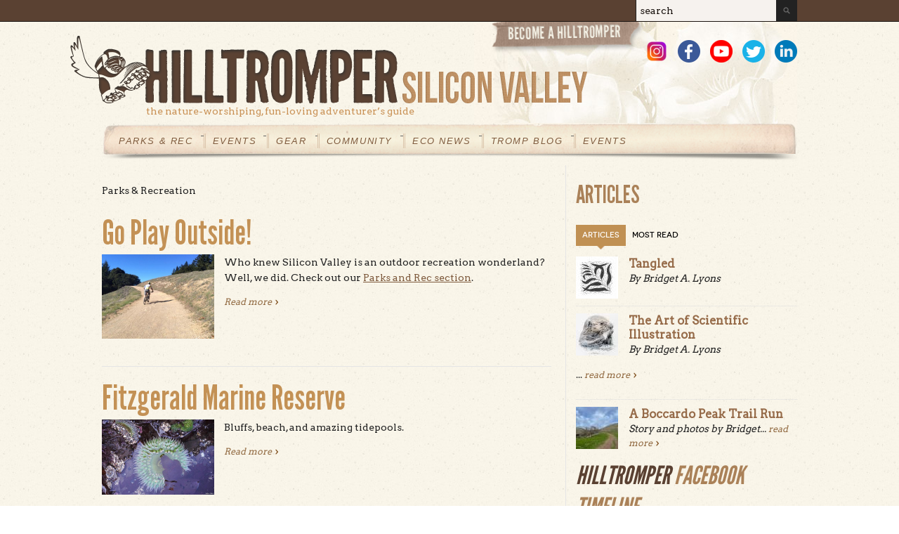

--- FILE ---
content_type: text/html; charset=utf-8
request_url: https://siliconvalley.hilltromper.com/taxonomy/term/33?qt-quicktabs=0
body_size: 11810
content:
<!DOCTYPE html PUBLIC "-//W3C//DTD XHTML 1.0 Transitional//EN" "http://www.w3.org/TR/xhtml1/DTD/xhtml1-transitional.dtd">
<html xmlns="http://www.w3.org/1999/xhtml" xml:lang="en" lang="en" dir="ltr">
  <head>
    <meta http-equiv="Content-Type" content="text/html; charset=utf-8" />
<link rel="alternate" type="application/rss+xml" title="RSS - Parks &amp; Rec" href="https://siliconvalley.hilltromper.com/taxonomy/term/33/feed" />
<link rel="shortcut icon" href="https://siliconvalley.hilltromper.com/sites/default/files/favicon.ico" type="image/vnd.microsoft.icon" />
<meta name="description" content="Parks &amp; Recreation" />
<meta name="generator" content="Drupal 7 (https://www.drupal.org)" />
<link rel="canonical" href="https://siliconvalley.hilltromper.com/taxonomy/term/33" />
<link rel="shortlink" href="https://siliconvalley.hilltromper.com/taxonomy/term/33" />
<meta property="og:site_name" content="Silicon Valley" />
<meta property="og:type" content="article" />
<meta property="og:url" content="https://siliconvalley.hilltromper.com/taxonomy/term/33" />
<meta property="og:title" content="Parks &amp; Rec" />
<meta property="og:description" content="Parks &amp; Recreation" />
    <title>Parks & Rec | Silicon Valley</title>
    <!-- META FOR IOS & HANDHELD -->
    <meta name="viewport" content="width=device-width, initial-scale=1.0, maximum-scale=1.0, user-scalable=no"/>
    <meta name="HandheldFriendly" content="true" />
    <meta name="apple-touch-fullscreen" content="YES" />
    <!-- //META FOR IOS & HANDHELD -->
    <link type="text/css" rel="stylesheet" href="https://siliconvalley.hilltromper.com/sites/default/files/css/css_G8UiL8W4VsmbxQlCce0YboItibPU3Yh891VRMDWtZns.css" media="all" />
<link type="text/css" rel="stylesheet" href="https://siliconvalley.hilltromper.com/sites/default/files/css/css_DHcXHPYBSjIVaCQZEG4ZlpLkvslnFlBCnQUCzlbRBio.css" media="all" />
<link type="text/css" rel="stylesheet" href="https://siliconvalley.hilltromper.com/sites/default/files/css/css_g8zOX--rkS69CPXhyLWdEbP9fC-ihv1FmKI_zr3gQFw.css" media="all" />
<link type="text/css" rel="stylesheet" href="https://siliconvalley.hilltromper.com/sites/default/files/css/css_w1jbRSt39PUlOLI_-VLK2juvt28GcB_1QtV730rqn_c.css" media="all" />
<style type="text/css" media="all">
<!--/*--><![CDATA[/*><!--*/
body.bf-gwf-arvo,.bf-gwf-arvo .form-text{font-family:Arvo;}
body.ssf-gwf-arvo .site-slogan{font-family:Arvo;}
body.ptf-gwf-arvo #page-title{font-family:Arvo;}
body.ntf-custom-league-gothicregular .node-title{font-family:league_gothicregular;}
body.btf-gwf-league-gothicregular .block-title{font-family:league_gothicregular;}

/*]]>*/-->
</style>
<link type="text/css" rel="stylesheet" href="https://fonts.googleapis.com/css?family=Arvo|league_gothicregular&amp;v2&amp;sqikah" media="all" />
<link type="text/css" rel="stylesheet" href="https://siliconvalley.hilltromper.com/sites/default/files/css/css_t6zVFTQVxGPfIL1j39YBxc74ccR8LKpX2tAHubTKy7U.css" media="all" />
<link type="text/css" rel="stylesheet" href="https://siliconvalley.hilltromper.com/sites/default/files/css/css_oFHYl6k4VOPAePtXk89s0ohjwEoOL6F451fVaY7HfYM.css" media="all" />
<link type="text/css" rel="stylesheet" href="https://siliconvalley.hilltromper.com/sites/default/files/css/css_aMSMfAYmSsik9rluCtDSdXKDJFdsMGguArgkf29Mj_o.css" media="only screen" />
<link type="text/css" rel="stylesheet" href="https://siliconvalley.hilltromper.com/sites/default/files/css/css_uO8jFMBKGI8cKwyuAkvOrsq-LqkM0I2KQQHSbo2SqIQ.css" media="print" />
<link type="text/css" rel="stylesheet" href="https://siliconvalley.hilltromper.com/sites/default/files/css/css_nR1TygM3L1oIBWlgpnYMLyaeLmH1qVTZGsDvhavFjaQ.css" media="only screen and (max-width:719px)" />
<link type="text/css" rel="stylesheet" href="https://siliconvalley.hilltromper.com/sites/default/files/css/css_FxUGoreOzylQsV8Ev0V21rG8bLJizbPHprzKoS6lUzo.css" media="only screen and (max-width:479px)" />
<link type="text/css" rel="stylesheet" href="https://siliconvalley.hilltromper.com/sites/default/files/css/css_yY8HpV8d53OU6TLYrv_YOAhyN08HjyHLCdsQGB-WQGk.css" media="only screen and (min-width: 720px) and (max-width: 989px)" />
<link type="text/css" rel="stylesheet" href="https://siliconvalley.hilltromper.com/sites/default/files/css/css_PLk49R2lVrQqi-pkHG3zTuUaPTIQjUoLOWSFl_XY3wU.css" media="only screen and (min-width: 990px) and (max-width: 1049px)" />
<link type="text/css" rel="stylesheet" href="https://siliconvalley.hilltromper.com/sites/default/files/css/css_tXiRn-Dj19SFYE2bwzK9ucYd2wyBOIgy1x13Zo57VJk.css" media="all" />

<!--[if IE 7]>
<link type="text/css" rel="stylesheet" href="https://siliconvalley.hilltromper.com/sites/default/files/css/css_rbrILP5y9BR82PfQWqcnreZMc60OgCzu-iZ9ah34MAU.css" media="all" />
<![endif]-->

<!--[if IE]>
<link type="text/css" rel="stylesheet" href="https://siliconvalley.hilltromper.com/sites/default/files/css/css_cp0sHAsx04iMlr9cfUYBwNmgpj63us21KWysgK731yw.css" media="all" />
<![endif]-->

<!--[if IE 7]>
<link type="text/css" rel="stylesheet" href="https://siliconvalley.hilltromper.com/sites/default/files/css/css_ToqRSayYjx6Nd7k333BVi-xie3e3ARJPnwt_2gCkSBg.css" media="all" />
<![endif]-->
<link type="text/css" rel="stylesheet" href="https://siliconvalley.hilltromper.com/sites/default/files/css/css_RM1eDP9OrFRo7Y3_lQWC0cNU3GosBwk6vxrWoS343Rc.css" media="all" />
    <script type="text/javascript" src="https://siliconvalley.hilltromper.com/sites/default/files/js/js_x1o1hFX2qw306EGNSyiC7HbYi4E-Ro5K7YhgXZUZEfs.js"></script>
<script type="text/javascript" src="//ajax.googleapis.com/ajax/libs/jquery/1.12.4/jquery.min.js"></script>
<script type="text/javascript">
<!--//--><![CDATA[//><!--
window.jQuery || document.write("<script src='/sites/all/modules/contrib/jquery_update/replace/jquery/1.12/jquery.min.js'>\x3C/script>")
//--><!]]>
</script>
<script type="text/javascript" src="https://siliconvalley.hilltromper.com/sites/default/files/js/js_GOikDsJOX04Aww72M-XK1hkq4qiL_1XgGsRdkL0XlDo.js"></script>
<script type="text/javascript" src="//ajax.googleapis.com/ajax/libs/jqueryui/1.10.2/jquery-ui.min.js"></script>
<script type="text/javascript">
<!--//--><![CDATA[//><!--
window.jQuery.ui || document.write("<script src='/sites/all/modules/contrib/jquery_update/replace/ui/ui/minified/jquery-ui.min.js'>\x3C/script>")
//--><!]]>
</script>
<script type="text/javascript" src="https://siliconvalley.hilltromper.com/sites/default/files/js/js_NpQFy4NWHBHFtoJaFKk6AseR-P7p_c-mnqnAKAvjj5g.js"></script>
<script type="text/javascript" src="https://siliconvalley.hilltromper.com/sites/default/files/js/js_Gm2CcLYbgHNktnbbh-48GNhycHaJja4RqCXmhrpD-Fo.js"></script>
<script type="text/javascript" src="https://www.googletagmanager.com/gtag/js?id=UA-38897950-2"></script>
<script type="text/javascript">
<!--//--><![CDATA[//><!--
window.dataLayer = window.dataLayer || [];function gtag(){dataLayer.push(arguments)};gtag("js", new Date());gtag("set", "developer_id.dMDhkMT", true);gtag("config", "UA-38897950-2", {"groups":"default","cookie_domain":".siliconvalley.hilltromper.com"});
//--><!]]>
</script>
<script type="text/javascript">
<!--//--><![CDATA[//><!--

	(function ($) {
	  if (Drupal.Nucleus == undefined) {
		Drupal.Nucleus = {};
	  }
	  Drupal.behaviors.skinMenuAction = {
		attach: function (context) {
		  jQuery(".change-skin-button").click(function() {
			parts = this.href.split("/");
			style = parts[parts.length - 1];
			jQuery.cookie("nucleus_skin", style, {path: "/"});
			window.location.reload();
			return false;
		  });
		}
	  }
	})(jQuery);
  
//--><!]]>
</script>
<script type="text/javascript" src="https://siliconvalley.hilltromper.com/sites/default/files/js/js_g9q-2Nb1N0vt33tlpal-JNP6qREf6eDDzO-R32P4uBc.js"></script>
<script type="text/javascript" src="https://siliconvalley.hilltromper.com/sites/default/files/js/js_L-A0kHG1X928m-PQrE77ZQB2ksdi6SSLrU_pqUdHXVM.js"></script>
<script type="text/javascript">
<!--//--><![CDATA[//><!--
jQuery.extend(Drupal.settings, {"basePath":"\/","pathPrefix":"","setHasJsCookie":0,"ajaxPageState":{"theme":"tb_methys_ii","theme_token":"g-rp-Kax0M3_fwUUsU3wGO3aQFeM8fNP7Vd6w9LUpgQ","jquery_version":"1.12","jquery_version_token":"dn3xevYzZsSGXto_CFST3qJtuvrlAvWv4mDXBYyeO2w","js":{"https:\/\/siliconvalley.hilltromper.com\/sites\/default\/files\/google_tag\/gtm_kn9fdvtx\/google_tag.script.js":1,"\/\/ajax.googleapis.com\/ajax\/libs\/jquery\/1.12.4\/jquery.min.js":1,"0":1,"misc\/jquery-extend-3.4.0.js":1,"misc\/jquery-html-prefilter-3.5.0-backport.js":1,"misc\/jquery.once.js":1,"misc\/drupal.js":1,"sites\/all\/modules\/contrib\/jquery_update\/js\/jquery_browser.js":1,"\/\/ajax.googleapis.com\/ajax\/libs\/jqueryui\/1.10.2\/jquery-ui.min.js":1,"1":1,"sites\/all\/modules\/contrib\/jquery_update\/replace\/ui\/external\/jquery.cookie.js":1,"sites\/all\/modules\/contrib\/jquery_update\/replace\/jquery.form\/4\/jquery.form.min.js":1,"misc\/ajax.js":1,"sites\/all\/modules\/contrib\/jquery_update\/js\/jquery_update.js":1,"misc\/progress.js":1,"sites\/all\/modules\/contrib\/modal_forms\/js\/modal_forms_login.js":1,"sites\/all\/modules\/contrib\/modal_forms\/js\/modal_forms_password.js":1,"sites\/all\/modules\/contrib\/ctools\/js\/modal.js":1,"sites\/all\/modules\/contrib\/modal_forms\/js\/modal_forms_popup.js":1,"sites\/all\/modules\/contrib\/responsive_menus\/styles\/responsive_menus_simple\/js\/responsive_menus_simple.js":1,"sites\/all\/modules\/google_analytics\/googleanalytics.js":1,"https:\/\/www.googletagmanager.com\/gtag\/js?id=UA-38897950-2":1,"2":1,"3":1,"sites\/all\/modules\/contrib\/quicktabs\/js\/quicktabs.js":1,"sites\/all\/libraries\/superfish\/jquery.hoverIntent.minified.js":1,"sites\/all\/libraries\/superfish\/superfish.js":1,"sites\/all\/libraries\/superfish\/supersubs.js":1,"sites\/all\/modules\/contrib\/superfish\/superfish.js":1,"sites\/all\/themes\/tb_methys_ii\/js\/jquery.cookie.js":1,"sites\/all\/themes\/tb_methys_ii\/js\/jquery.matchHeights.min.js":1,"sites\/all\/themes\/tb_methys_ii\/js\/tb_methys_ii.js":1},"css":{"modules\/system\/system.base.css":1,"modules\/system\/system.menus.css":1,"modules\/system\/system.messages.css":1,"modules\/system\/system.theme.css":1,"sites\/all\/themes\/nucleus\/nucleus\/css\/base.css":1,"misc\/ui\/jquery.ui.core.css":1,"misc\/ui\/jquery.ui.theme.css":1,"sites\/all\/themes\/tb_methys_ii\/font\/league_gothicregular\/stylesheet.css":1,"modules\/aggregator\/aggregator.css":1,"modules\/comment\/comment.css":1,"sites\/all\/modules\/contrib\/date\/date_api\/date.css":1,"sites\/all\/modules\/contrib\/date\/date_popup\/themes\/datepicker.1.7.css":1,"sites\/all\/modules\/contrib\/date\/date_repeat_field\/date_repeat_field.css":1,"modules\/field\/theme\/field.css":1,"sites\/all\/modules\/contrib\/logintoboggan\/logintoboggan.css":1,"modules\/node\/node.css":1,"modules\/poll\/poll.css":1,"modules\/search\/search.css":1,"sites\/all\/modules\/contrib\/simpleads\/css\/simpleads.css":1,"modules\/user\/user.css":1,"modules\/forum\/forum.css":1,"sites\/all\/modules\/contrib\/views\/css\/views.css":1,"sites\/all\/modules\/contrib\/ctools\/css\/ctools.css":1,"sites\/all\/modules\/contrib\/ctools\/css\/modal.css":1,"sites\/all\/modules\/contrib\/modal_forms\/css\/modal_forms_popup.css":1,"sites\/all\/modules\/contrib\/panels\/css\/panels.css":1,"sites\/all\/modules\/contrib\/wysiwyg_linebreaks\/wysiwyg_linebreaks.css":1,"sites\/all\/modules\/contrib\/responsive_menus\/styles\/responsive_menus_simple\/css\/responsive_menus_simple.css":1,"modules\/taxonomy\/taxonomy.css":1,"sites\/all\/themes\/tb_methys_ii\/css\/views.css":1,"sites\/all\/modules\/contrib\/quicktabs\/css\/quicktabs.css":1,"sites\/all\/modules\/contrib\/quicktabs\/quicktabs_tabstyles\/tabstyles\/basic\/basic.css":1,"0":1,"1":1,"2":1,"3":1,"4":1,"https:\/\/fonts.googleapis.com\/css?family=Arvo|league_gothicregular\u0026v2":1,"sites\/all\/libraries\/superfish\/css\/superfish.css":1,"sites\/all\/libraries\/superfish\/style\/coffee.css":1,"sites\/all\/themes\/nucleus\/nucleus\/css\/messages.css":1,"sites\/all\/themes\/tb_methys_ii\/css\/html-elements.css":1,"sites\/all\/themes\/tb_methys_ii\/css\/forms.css":1,"sites\/all\/themes\/tb_methys_ii\/css\/page.css":1,"sites\/all\/themes\/tb_methys_ii\/css\/articles.css":1,"sites\/all\/themes\/tb_methys_ii\/css\/comments.css":1,"sites\/all\/themes\/tb_methys_ii\/css\/forum.css":1,"sites\/all\/themes\/tb_methys_ii\/css\/fields.css":1,"sites\/all\/themes\/tb_methys_ii\/css\/blocks.css":1,"sites\/all\/themes\/tb_methys_ii\/css\/panel-panes.css":1,"sites\/all\/themes\/tb_methys_ii\/css\/navigation.css":1,"sites\/all\/themes\/tb_methys_ii\/css\/fonts.css":1,"sites\/all\/themes\/tb_methys_ii\/css\/blocks-style.css":1,"sites\/all\/themes\/tb_methys_ii\/css\/css3.css":1,"sites\/all\/themes\/nucleus\/nucleus\/css\/responsive\/responsive.css":1,"sites\/all\/themes\/tb_methys_ii\/css\/print.css":1,"sites\/all\/themes\/tb_methys_ii\/css\/screens\/mobile.css":1,"sites\/all\/themes\/tb_methys_ii\/css\/screens\/mobile-vertical.css":1,"sites\/all\/themes\/tb_methys_ii\/css\/screens\/tablet.css":1,"sites\/all\/themes\/tb_methys_ii\/css\/screens\/fix-slideshow.css":1,"sites\/all\/themes\/tb_methys_ii\/css\/superfish\/methys-ii.css":1,"sites\/all\/themes\/tb_methys_ii\/css\/quicktabs\/methys-ii.css":1,"sites\/all\/themes\/nucleus\/nucleus\/css\/ie7.css":1,"sites\/all\/themes\/nucleus\/nucleus\/css\/ie.css":1,"sites\/all\/themes\/tb_methys_ii\/css\/ie.css":1,"sites\/all\/themes\/tb_methys_ii\/css\/ie7.css":1,"public:\/\/nucleus\/grid-fixed-9-990px.css":1,"sites\/all\/themes\/tb_methys_ii\/skins\/tromper\/style.css":1}},"jcarousel":{"ajaxPath":"\/jcarousel\/ajax\/views"},"CToolsModal":{"loadingText":"Loading...","closeText":"Close Window","closeImage":"\u003Cimg src=\u0022https:\/\/siliconvalley.hilltromper.com\/sites\/all\/modules\/contrib\/ctools\/images\/icon-close-window.png\u0022 alt=\u0022Close window\u0022 title=\u0022Close window\u0022 \/\u003E","throbber":"\u003Cimg src=\u0022https:\/\/siliconvalley.hilltromper.com\/sites\/all\/modules\/contrib\/ctools\/images\/throbber.gif\u0022 alt=\u0022Loading\u0022 title=\u0022Loading...\u0022 \/\u003E"},"modal-popup-small":{"modalSize":{"type":"fixed","width":520,"height":320},"modalOptions":{"opacity":0.85,"background":"#000"},"animation":"fadeIn","modalTheme":"ModalFormsPopup","throbber":"\u003Cimg src=\u0022https:\/\/siliconvalley.hilltromper.com\/sites\/all\/modules\/contrib\/modal_forms\/images\/loading_animation.gif\u0022 alt=\u0022Loading...\u0022 title=\u0022Loading\u0022 \/\u003E","closeText":"Close"},"modal-popup-medium":{"modalSize":{"type":"fixed","width":550,"height":450},"modalOptions":{"opacity":0.85,"background":"#000"},"animation":"fadeIn","modalTheme":"ModalFormsPopup","throbber":"\u003Cimg src=\u0022https:\/\/siliconvalley.hilltromper.com\/sites\/all\/modules\/contrib\/modal_forms\/images\/loading_animation.gif\u0022 alt=\u0022Loading...\u0022 title=\u0022Loading\u0022 \/\u003E","closeText":"Close"},"modal-popup-large":{"modalSize":{"type":"scale","width":0.8,"height":0.8},"modalOptions":{"opacity":0.85,"background":"#000"},"animation":"fadeIn","modalTheme":"ModalFormsPopup","throbber":"\u003Cimg src=\u0022https:\/\/siliconvalley.hilltromper.com\/sites\/all\/modules\/contrib\/modal_forms\/images\/loading_animation.gif\u0022 alt=\u0022Loading...\u0022 title=\u0022Loading\u0022 \/\u003E","closeText":"Close"},"responsive_menus":[{"toggler_text":"\u2630 Menu","selectors":["#menu-bar-wrapper"],"media_size":"768","media_unit":"px","remove_attributes":"1","responsive_menus_style":"responsive_menus_simple"}],"googleanalytics":{"account":["UA-38897950-2"],"trackOutbound":1,"trackMailto":1,"trackDownload":1,"trackDownloadExtensions":"7z|aac|arc|arj|asf|asx|avi|bin|csv|doc(x|m)?|dot(x|m)?|exe|flv|gif|gz|gzip|hqx|jar|jpe?g|js|mp(2|3|4|e?g)|mov(ie)?|msi|msp|pdf|phps|png|ppt(x|m)?|pot(x|m)?|pps(x|m)?|ppam|sld(x|m)?|thmx|qtm?|ra(m|r)?|sea|sit|tar|tgz|torrent|txt|wav|wma|wmv|wpd|xls(x|m|b)?|xlt(x|m)|xlam|xml|z|zip","trackDomainMode":1},"quicktabs":{"qt_quicktabs":{"name":"quicktabs","tabs":[{"bid":"views_delta_latest_news-block","hide_title":1},{"bid":"views_delta_most_read-block","hide_title":1},{"bid":"views_delta_latest_news-block","hide_title":1},{"bid":"views_delta_most_read-block","hide_title":1}],"modal-popup-small":{"modalSize":{"type":"fixed","width":520,"height":320},"modalOptions":{"opacity":0.85,"background":"#000"},"animation":"fadeIn","modalTheme":"ModalFormsPopup","throbber":"\u003Cimg src=\u0022https:\/\/siliconvalley.hilltromper.com\/sites\/all\/modules\/contrib\/modal_forms\/images\/loading_animation.gif\u0022 alt=\u0022Loading...\u0022 title=\u0022Loading\u0022 \/\u003E","closeText":"Close"},"modal-popup-medium":{"modalSize":{"type":"fixed","width":550,"height":450},"modalOptions":{"opacity":0.85,"background":"#000"},"animation":"fadeIn","modalTheme":"ModalFormsPopup","throbber":"\u003Cimg src=\u0022https:\/\/siliconvalley.hilltromper.com\/sites\/all\/modules\/contrib\/modal_forms\/images\/loading_animation.gif\u0022 alt=\u0022Loading...\u0022 title=\u0022Loading\u0022 \/\u003E","closeText":"Close"},"modal-popup-large":{"modalSize":{"type":"scale","width":0.8,"height":0.8},"modalOptions":{"opacity":0.85,"background":"#000"},"animation":"fadeIn","modalTheme":"ModalFormsPopup","throbber":"\u003Cimg src=\u0022https:\/\/siliconvalley.hilltromper.com\/sites\/all\/modules\/contrib\/modal_forms\/images\/loading_animation.gif\u0022 alt=\u0022Loading...\u0022 title=\u0022Loading\u0022 \/\u003E","closeText":"Close"}}},"urlIsAjaxTrusted":{"\/taxonomy\/term\/33?qt-quicktabs=0":true},"superfish":{"1":{"id":"1","sf":{"animation":{"opacity":"show"},"speed":"\u0027fast\u0027","autoArrows":true,"dropShadows":true,"disableHI":false},"plugins":{"supposition":false,"bgiframe":false,"supersubs":{"minWidth":"12","maxWidth":"27","extraWidth":1}}}}});
//--><!]]>
</script>
    <!-- Google tag for ga4 (gtag.js) --> 
    <script async src="https://www.googletagmanager.com/gtag/js?id=G-SE3NV3LMFC"></script> 
    <script> window.dataLayer = window.dataLayer || []; function gtag(){dataLayer.push(arguments);} gtag('js', new Date()); gtag('config', 'G-SE3NV3LMFC'); </script>
  </head>

  <body class="html not-front not-logged-in one-sidebar sidebar-second page-taxonomy page-taxonomy-term page-taxonomy-term- page-taxonomy-term-33 domain-siliconvalley-hilltromper-com tb-methys-ii fixed-grid grid-9-based bf-gwf-arvo ssf-gwf-arvo ptf-gwf-arvo ntf-custom-league-gothicregular btf-gwf-league-gothicregular fs-large tromper-skin">
    <div id="skip-link"><a href="#main-content" class="element-invisible element-focusable">Skip to main content</a></div>
      <div class="region region-page-top">
    <noscript aria-hidden="true"><iframe src="https://www.googletagmanager.com/ns.html?id=GTM-KN9FDVTX" height="0" width="0" style="display:none;visibility:hidden"></iframe></noscript>
  </div>
    
<div id="page" class="page-default tromper-skin"> <a name="Top" id="Top"></a>
    <!-- HEADLINE -->
  <div id="headline-wrapper" class="wrapper">
    <div class="container grid-9">
                    <div class="grid-inner clearfix">   <div class="region region-headline">
      <div class="region region-headline">
    
<div id="block-search-form" class="block block-search">
  <div class="block-inner clearfix">
    
    
    
    <div class="block-content clearfix">
      <form action="/taxonomy/term/33?qt-quicktabs=0" method="post" id="search-block-form" accept-charset="UTF-8"><div><div class="container-inline">
      <h2 class="element-invisible">Search form</h2>
    <div class="form-item form-type-textfield form-item-search-block-form">
  <label class="element-invisible" for="edit-search-block-form--2">Search </label>
 <input title="Enter the terms you wish to search for." placeholder="search" type="text" id="edit-search-block-form--2" name="search_block_form" value="" size="15" maxlength="128" class="form-text" />
</div>
<div class="form-actions form-wrapper" id="edit-actions"><span class="button edit-submit">
    <input type="submit" name="op" id="edit-submit" value="Search"  class="form-submit" />
    </span>
</div><input type="hidden" name="form_build_id" value="form-smpvjLnTTnC5GrltGba0EO4zs4uYUHp74cDF4vAPOEk" />
<input type="hidden" name="form_id" value="search_block_form" />
</div>
</div></form>    </div>
  </div>
</div>
  </div>
  </div>
 </div>
          </div>
  </div>
  <!-- //HEADLINE -->
    
  <!-- HEADER -->
  <div id="header-wrapper" class="wrapper">
    <div class="container grid-9">
      <div class="grid-inner clearfix">
        <div id="header" class="clearfix">
            <div class="logo-wrap clearfix">
                            <a href="/" title="Home" id="logo"> <img src="https://siliconvalley.hilltromper.com/sites/default/files/header-logo_0_0.png" alt="Home" /> </a>                                  <div id="name-and-slogan" class="hgroup">
                                                <p class="site-slogan">the nature-worshiping, fun-loving adventurer’s guide</p>
                              </div>
                          </div>
         
		    <div class="region region-header">
      <div class="become-ht"><a href="/subscribe-sv">Become a Hill Tromper</a></div>

<div id="block-block-27" class="block block-block">
  <div class="block-inner clearfix">
    
    
    
    <div class="block-content clearfix">
        <ul class="social-links social-links-1">
    <li><a href="https://www.instagram.com/hilltromper/" target="_blank" class="social-link social-link-instagram">Instagram</a></li>
    <li><a href="https://www.facebook.com/HilltromperSiliconValley"  target="_blank" class="social-link social-link-facebook">Facebook</a></li>
    <li><a href="https://www.youtube.com/channel/UCiYfTdqMC_bMi-kmqDq50fQ"  target="_blank" class="social-link social-link-youtube">Youtube</a></li>
    <li><a href="https://twitter.com/HilltromperSV" target="_blank" class="social-link social-link-twitter">Twitter</a></li>
    <li><a href="https://www.linkedin.com/company/hilltrompersantacruz/"  target="_blank" class="social-link social-link-linkedin">LinkedIn</a></li>
</ul>

    </div>
  </div>
</div>
  </div>
		  
		        
			
		  <!-- MAIN NAV -->
		  <div id="menu-bar-wrapper">
		    <div class="grid-inner clearfix">   <div class="region region-menu-bar">
    
<div id="block-superfish-1" class="block block-superfish">
  <div class="block-inner clearfix">
    
          <h2 class="block-title element-invisible">
	    <span class="title-block"><span class='first-word'>Main</span> menu</span>
	  </h2>
    
    
    <div class="block-content clearfix">
      <ul id="superfish-1" class="menu sf-menu sf-main-menu sf-horizontal sf-style-methys-ii sf-total-items-7 sf-parent-items-0 sf-single-items-7"><li id="menu-2604-1" class="first odd sf-item-1 sf-depth-1 sf-no-children"><a href="/parks-and-recreation" title="" class="sf-depth-1">Parks &amp; Rec </a></li><li id="menu-978-1" class="middle even sf-item-2 sf-depth-1 sf-no-children"><a href="/events" class="sf-depth-1">Events</a></li><li id="menu-883-1" class="middle odd sf-item-3 sf-depth-1 sf-no-children"><a href="/gear-review" title="Gear Review" class="sf-depth-1">Gear</a></li><li id="menu-855-1" class="middle even sf-item-4 sf-depth-1 sf-no-children"><a href="/community/green-org" title="" class="sf-depth-1">Community</a></li><li id="menu-858-1" class="middle odd sf-item-5 sf-depth-1 sf-no-children"><a href="/eco-news" title="" class="sf-depth-1">Eco News</a></li><li id="menu-1038-1" class="middle even sf-item-6 sf-depth-1 sf-no-children"><a href="/tromp-blog" title="" class="sf-depth-1">Tromp Blog</a></li><li id="menu-2625-1" class="last odd sf-item-7 sf-depth-1 sf-no-children"><a href="/admin/events-export" class="sf-depth-1">Events</a></li></ul>    </div>
  </div>
</div>
  </div>
 </div>
		  </div>
		  <!-- //MAIN NAV -->
		
		       
        </div>
      </div>
    </div>
  </div>
  <!-- //HEADER -->
  
    
    
  <div id="main-wrapper" class="wrapper">
    <div class="container grid-9 clearfix">
      <div class="container-inner group-cols-1 group-6 grid grid-6 ">
                <div class="main-group group-cols-1 group-6 grid grid-6">
                    <!-- MAIN CONTENT -->
          <div id="main-content" class="grid grid-6 section">
            <div class="grid-inner clearfix">
                                                                      <h1 id="page-title">Parks &amp; Rec</h1>
                                                          <div class="region region-content">
    
<div id="block-system-main" class="block-system">
  <div class="block-inner clearfix">
    
    
    
    <div class="block-content clearfix">
      <div class="term-listing-heading"><div id="taxonomy-term-33" class="taxonomy-term vocabulary-articles">

  
  <div class="content">
    <div class="taxonomy-term-description"><p>Parks &amp; Recreation</p>
</div>  </div>

</div>
</div><div id="node-id" data-node-id="1963"></div>
<div id="article-1963" class="article node node-article node-sticky node-teaser node-lang-en node-odd node-teaser clearfix">
      <div class="header article-header">
                    <h2 class="node-title">
          <a href="/article/go-play-outside-0">Go Play Outside!</a>
        </h2>
                </div>
  
  
  
      <div class="section field field-name-field-image field-type-image field-label-hidden"><div class="field-items"><div class="field-item odd"><a href="/article/go-play-outside-0"><img src="https://siliconvalley.hilltromper.com/sites/default/files/styles/medium/public/field/image/MOUNTAIN_BIKING_SKYLINE_0.jpg?itok=DgNSd3ai" width="580" height="436" alt="" /></a></div></div></div>  
  
  
  
  <div class="node-content">
    <div class="section field field-name-body field-type-text-with-summary field-label-hidden"><div class="field-items"><div class="field-item odd"><p>Who knew Silicon Valley is an outdoor recreation wonderland?  Well, we did. Check out our <a href="/parks-and-recreation">Parks and Rec section</a>.</p>
</div></div></div>  </div>

      <div class="menu node-links clearfix"><ul class="links inline"><li class="node-readmore first last"><a href="/article/go-play-outside-0" rel="tag" title="Go Play Outside!">Read more<span class="element-invisible"> about Go Play Outside!</span></a></li>
</ul></div>
  
      <!--<div class="menu node-login-form clearfix"><ul class="links inline"><li class="comment_forbidden first last"><span><a href="/user/login?destination=node/1963%23comment-form">Log in</a> or <a href="/user/register?destination=node/1963%23comment-form">register</a> to post comments</span></li>
</ul></div>-->
  
<!---->
</div>
<div id="node-id" data-node-id="4663"></div>
<div id="article-4663" class="article node node-article node-teaser node-lang-en node-even node-teaser clearfix">
      <div class="header article-header">
                    <h2 class="node-title">
          <a href="/article/fitzgerald-marine-reserve">Fitzgerald Marine Reserve</a>
        </h2>
                </div>
  
  
  
      <div class="section field field-name-field-image field-type-image field-label-hidden"><div class="field-items"><div class="field-item odd"><a href="/article/fitzgerald-marine-reserve"><img src="https://siliconvalley.hilltromper.com/sites/default/files/styles/medium/public/field/image/01%20Majken%20Talbot%20sea%20anemone_1200px.jpeg?itok=oLHTZkQs" width="580" height="387" alt="The sea anemone, a tidepool predator, lies in wait for its next meal. Credit: Majken Talbot" /></a></div></div></div>  
  
  
  
  <div class="node-content">
    <div class="section field field-name-body field-type-text-with-summary field-label-hidden"><div class="field-items"><div class="field-item odd"><p>Bluffs, beach, and amazing tidepools.</p>
</div></div></div>  </div>

      <div class="menu node-links clearfix"><ul class="links inline"><li class="node-readmore first last"><a href="/article/fitzgerald-marine-reserve" rel="tag" title="Fitzgerald Marine Reserve">Read more<span class="element-invisible"> about Fitzgerald Marine Reserve</span></a></li>
</ul></div>
  
      <!--<div class="menu node-login-form clearfix"><ul class="links inline"><li class="comment_forbidden first last"><span><a href="/user/login?destination=node/4663%23comment-form">Log in</a> or <a href="/user/register?destination=node/4663%23comment-form">register</a> to post comments</span></li>
</ul></div>-->
  
<!---->
</div>
<div id="node-id" data-node-id="1939"></div>
<div id="article-1939" class="article node node-article node-teaser node-lang-en node-odd node-teaser clearfix">
      <div class="header article-header">
                    <h2 class="node-title">
          <a href="/article/pescadero-state-beach">Pescadero State Beach</a>
        </h2>
                </div>
  
  
  
      <div class="section field field-name-field-image field-type-image field-label-hidden"><div class="field-items"><div class="field-item odd"><a href="/article/pescadero-state-beach"><img src="https://siliconvalley.hilltromper.com/sites/default/files/styles/medium/public/field/image/Pescadero-State-Beach-Hilltromper.jpg?itok=-WNBU5ar" width="580" height="435" alt="Big views, big sea, big sky at Pescadero State Beach. Hilltromper photo." /></a></div></div></div>  
  
  
  
  <div class="node-content">
    <div class="section field field-name-body field-type-text-with-summary field-label-hidden"><div class="field-items"><div class="field-item odd"><p>A wild beach and a wilder wetlands</p>
</div></div></div>  </div>

      <div class="menu node-links clearfix"><ul class="links inline"><li class="node-readmore first last"><a href="/article/pescadero-state-beach" rel="tag" title="Pescadero State Beach">Read more<span class="element-invisible"> about Pescadero State Beach</span></a></li>
</ul></div>
  
      <!--<div class="menu node-login-form clearfix"><ul class="links inline"><li class="comment_forbidden first last"><span><a href="/user/login?destination=node/1939%23comment-form">Log in</a> or <a href="/user/register?destination=node/1939%23comment-form">register</a> to post comments</span></li>
</ul></div>-->
  
<!---->
</div>
<div id="node-id" data-node-id="4498"></div>
<div id="article-4498" class="article node node-article node-teaser node-lang-en node-even node-teaser clearfix">
      <div class="header article-header">
                    <h2 class="node-title">
          <a href="/article/don-horsley-county-park-tunitas-creek-beach">Don Horsley County Park at Tunitas Creek Beach</a>
        </h2>
                </div>
  
  
  
      <div class="section field field-name-field-image field-type-image field-label-hidden"><div class="field-items"><div class="field-item odd"><a href="/article/don-horsley-county-park-tunitas-creek-beach"><img src="https://siliconvalley.hilltromper.com/sites/default/files/styles/medium/public/field/image/Mike-Kahn_Tunitas-Creek-Beach_5601_1200px.jpeg?itok=gvOoaZ-P" width="580" height="387" alt="Tunitas Creek Beach is renowned for its striking 100-foot tall, white sandstone cliffs. Credit: Mike Kahn." /></a></div></div></div>  
  
  
  
  <div class="node-content">
    <div class="section field field-name-body field-type-text-with-summary field-label-hidden"><div class="field-items"><div class="field-item odd"><p>Coming soon!!!</p>
</div></div></div>  </div>

      <div class="menu node-links clearfix"><ul class="links inline"><li class="node-readmore first last"><a href="/article/don-horsley-county-park-tunitas-creek-beach" rel="tag" title="Don Horsley County Park at Tunitas Creek Beach">Read more<span class="element-invisible"> about Don Horsley County Park at Tunitas Creek Beach</span></a></li>
</ul></div>
  
      <!--<div class="menu node-login-form clearfix"><ul class="links inline"><li class="comment_forbidden first last"><span><a href="/user/login?destination=node/4498%23comment-form">Log in</a> or <a href="/user/register?destination=node/4498%23comment-form">register</a> to post comments</span></li>
</ul></div>-->
  
<!---->
</div>
<div id="node-id" data-node-id="4491"></div>
<div id="article-4491" class="article node node-article node-teaser node-lang-en node-odd node-teaser clearfix">
      <div class="header article-header">
                    <h2 class="node-title">
          <a href="/article/mori-point">Mori Point</a>
        </h2>
                </div>
  
  
  
      <div class="section field field-name-field-image field-type-image field-label-hidden"><div class="field-items"><div class="field-item odd"><a href="/article/mori-point"><img src="https://siliconvalley.hilltromper.com/sites/default/files/styles/medium/public/field/image/Southern%20View%20from%20the%20top%20of%20Mori%20Point.jpg?itok=PjNSdpA0" width="580" height="435" alt="Looking south down the coast from Mori Point itself. Credit: Majken Talbot." /></a></div></div></div>  
  
  
  
  <div class="node-content">
    <div class="section field field-name-body field-type-text-with-summary field-label-hidden"><div class="field-items"><div class="field-item odd"><p>Enjoy sweeping vistas of the California coast.</p>
</div></div></div>  </div>

      <div class="menu node-links clearfix"><ul class="links inline"><li class="node-readmore first last"><a href="/article/mori-point" rel="tag" title="Mori Point">Read more<span class="element-invisible"> about Mori Point</span></a></li>
</ul></div>
  
      <!--<div class="menu node-login-form clearfix"><ul class="links inline"><li class="comment_forbidden first last"><span><a href="/user/login?destination=node/4491%23comment-form">Log in</a> or <a href="/user/register?destination=node/4491%23comment-form">register</a> to post comments</span></li>
</ul></div>-->
  
<!---->
</div>
<div id="node-id" data-node-id="2491"></div>
<div id="article-2491" class="article node node-article node-teaser node-lang-en node-even node-teaser clearfix">
      <div class="header article-header">
                    <h2 class="node-title">
          <a href="/article/Gray-Whale-Cove">Gray Whale Cove</a>
        </h2>
                </div>
  
  
  
      <div class="section field field-name-field-image field-type-image field-label-hidden"><div class="field-items"><div class="field-item odd"><a href="/article/Gray-Whale-Cove"><img src="https://siliconvalley.hilltromper.com/sites/default/files/styles/medium/public/field/image/Mike-Kahn_Gray-Whale-Cove_9661_1200px.jpeg?itok=v-6a53fu" width="580" height="387" alt="The trail down to the beach at Gray Whale Cove offers beautiful views amidst Monterey cypress trees. Photo by Mike Kahn." /></a></div></div></div>  
  
  
  
  <div class="node-content">
    <div class="section field field-name-body field-type-text-with-summary field-label-hidden"><div class="field-items"><div class="field-item odd"><p>A sheltered beach and inland trail.</p>
</div></div></div>  </div>

      <div class="menu node-links clearfix"><ul class="links inline"><li class="node-readmore first last"><a href="/article/Gray-Whale-Cove" rel="tag" title="Gray Whale Cove">Read more<span class="element-invisible"> about Gray Whale Cove</span></a></li>
</ul></div>
  
      <!--<div class="menu node-login-form clearfix"><ul class="links inline"><li class="comment_forbidden first last"><span><a href="/user/login?destination=node/2491%23comment-form">Log in</a> or <a href="/user/register?destination=node/2491%23comment-form">register</a> to post comments</span></li>
</ul></div>-->
  
<!---->
</div>
<div id="node-id" data-node-id="1968"></div>
<div id="article-1968" class="article node node-article node-teaser node-lang-en node-odd node-teaser clearfix">
      <div class="header article-header">
                    <h2 class="node-title">
          <a href="/article/alum-rock-park">Alum Rock Park</a>
        </h2>
                </div>
  
  
  
      <div class="section field field-name-field-image field-type-image field-label-hidden"><div class="field-items"><div class="field-item odd"><a href="/article/alum-rock-park"><img src="https://siliconvalley.hilltromper.com/sites/default/files/styles/medium/public/field/image/_-_Raul_A_Alum_Rock_Flickr_Penitencia_Creek.jpg?itok=FnHqawxa" width="580" height="385" alt="A 140-plus-year-old stone bridge crosses Penitencia Creek in Alum Rock Park. Photo by Raul A./CC" /></a></div></div></div>  
  
  
  
  <div class="node-content">
    <div class="section field field-name-body field-type-text-with-summary field-label-hidden"><div class="field-items"><div class="field-item odd"><p>A few miles from downtown San Jose, find history, wildlife, a diverse set of trails, and great picnic spots at California's oldest municipal park.</p>
</div></div></div>  </div>

      <div class="menu node-links clearfix"><ul class="links inline"><li class="node-readmore first last"><a href="/article/alum-rock-park" rel="tag" title="Alum Rock Park">Read more<span class="element-invisible"> about Alum Rock Park</span></a></li>
</ul></div>
  
      <!--<div class="menu node-login-form clearfix"><ul class="links inline"><li class="comment_forbidden first last"><span><a href="/user/login?destination=node/1968%23comment-form">Log in</a> or <a href="/user/register?destination=node/1968%23comment-form">register</a> to post comments</span></li>
</ul></div>-->
  
<!---->
</div>
<div id="node-id" data-node-id="2036"></div>
<div id="article-2036" class="article node node-article node-teaser node-lang-en node-even node-teaser clearfix">
      <div class="header article-header">
                    <h2 class="node-title">
          <a href="/article/almaden-quicksilver-county-park">Almaden Quicksilver County Park</a>
        </h2>
                </div>
  
  
  
      <div class="section field field-name-field-image field-type-image field-label-hidden"><div class="field-items"><div class="field-item odd"><a href="/article/almaden-quicksilver-county-park"><img src="https://siliconvalley.hilltromper.com/sites/default/files/styles/medium/public/field/image/Almaden-Don-DeBold-CC.jpg?itok=3JIksAPm" width="580" height="385" alt="The Senador Mine Trail at Almaden Quicksilver. Photo by Don DeBold/CC 2.0 DEED." /></a></div></div></div>  
  
  
  
  <div class="node-content">
    <div class="section field field-name-body field-type-text-with-summary field-label-hidden"><div class="field-items"><div class="field-item odd"><p>Historic mine country.</p>
</div></div></div>  </div>

      <div class="menu node-links clearfix"><ul class="links inline"><li class="node-readmore first last"><a href="/article/almaden-quicksilver-county-park" rel="tag" title="Almaden Quicksilver County Park">Read more<span class="element-invisible"> about Almaden Quicksilver County Park</span></a></li>
</ul></div>
  
      <!--<div class="menu node-login-form clearfix"><ul class="links inline"><li class="comment_forbidden first last"><span><a href="/user/login?destination=node/2036%23comment-form">Log in</a> or <a href="/user/register?destination=node/2036%23comment-form">register</a> to post comments</span></li>
</ul></div>-->
  
<!---->
</div>
<div id="node-id" data-node-id="2006"></div>
<div id="article-2006" class="article node node-article node-teaser node-lang-en node-odd node-teaser clearfix">
      <div class="header article-header">
                    <h2 class="node-title">
          <a href="/article/crystal-springs-regional-trail">Crystal Springs Regional Trail</a>
        </h2>
                </div>
  
  
  
      <div class="section field field-name-field-image field-type-image field-label-hidden"><div class="field-items"><div class="field-item odd"><a href="/article/crystal-springs-regional-trail"><img src="https://siliconvalley.hilltromper.com/sites/default/files/styles/medium/public/field/image/Mike-Kahn_Crystal-Springs-Regional-Trail_walking_8882_1200px.jpeg?itok=0jNaF5g_" width="580" height="387" alt="Walking south on the Sawyer Camp section of the Crystal Springs Regional Trail. Credit: Mike Kahn." /></a></div></div></div>  
  
  
  
  <div class="node-content">
    <div class="section field field-name-body field-type-text-with-summary field-label-hidden"><div class="field-items"><div class="field-item odd"><p>Fifteen miles of Peninsula pretty.</p>
</div></div></div>  </div>

      <div class="menu node-links clearfix"><ul class="links inline"><li class="node-readmore first last"><a href="/article/crystal-springs-regional-trail" rel="tag" title="Crystal Springs Regional Trail">Read more<span class="element-invisible"> about Crystal Springs Regional Trail</span></a></li>
</ul></div>
  
  
<!---->
</div>
<div id="node-id" data-node-id="2890"></div>
<div id="article-2890" class="article node node-article node-teaser node-lang-en node-even node-teaser clearfix">
      <div class="header article-header">
                    <h2 class="node-title">
          <a href="/article/uvas-canyon-county-park">Uvas Canyon County Park</a>
        </h2>
                </div>
  
  
  
      <div class="section field field-name-field-image field-type-image field-label-hidden"><div class="field-items"><div class="field-item odd"><a href="/article/uvas-canyon-county-park"><img src="https://siliconvalley.hilltromper.com/sites/default/files/styles/medium/public/field/image/upper%20falls.jpg?itok=sKJZr5Yv" width="580" height="870" alt="Upper Falls is flowing after a rainy winter. Photo by Christian Yungert." /></a></div></div></div>  
  
  
  
  <div class="node-content">
    <div class="section field field-name-body field-type-text-with-summary field-label-hidden"><div class="field-items"><div class="field-item odd"><p>A hidden canyon full of waterfalls.</p>
</div></div></div>  </div>

      <div class="menu node-links clearfix"><ul class="links inline"><li class="node-readmore first last"><a href="/article/uvas-canyon-county-park" rel="tag" title="Uvas Canyon County Park">Read more<span class="element-invisible"> about Uvas Canyon County Park</span></a></li>
</ul></div>
  
      <!--<div class="menu node-login-form clearfix"><ul class="links inline"><li class="comment_forbidden first last"><span><a href="/user/login?destination=node/2890%23comment-form">Log in</a> or <a href="/user/register?destination=node/2890%23comment-form">register</a> to post comments</span></li>
</ul></div>-->
  
<!---->
</div>
<h2 class="element-invisible">Pages</h2><div class="item-list"><ul class="pager"><li class="pager-current first">1</li>
<li class="pager-item"><a title="Go to page 2" href="/taxonomy/term/33?page=1&amp;qt-quicktabs=0">2</a></li>
<li class="pager-item"><a title="Go to page 3" href="/taxonomy/term/33?page=2&amp;qt-quicktabs=0">3</a></li>
<li class="pager-item"><a title="Go to page 4" href="/taxonomy/term/33?page=3&amp;qt-quicktabs=0">4</a></li>
<li class="pager-next"><a title="Go to next page" href="/taxonomy/term/33?page=1&amp;qt-quicktabs=0">next ›</a></li>
<li class="pager-last last"><a title="Go to last page" href="/taxonomy/term/33?page=3&amp;qt-quicktabs=0">last »</a></li>
</ul></div>    </div>
  </div>
</div>
  </div>
                          </div>
          </div>
          <!-- //MAIN CONTENT -->
                            </div>
      </div>
            <!-- SIDEBAR SECOND -->
      <div id="sidebar-second-wrapper" class="sidebar tb-main-box grid grid-3 grid-last">
        <div class="grid-inner clearfix">   <div class="region region-sidebar-second">
    
<div id="block-quicktabs-quicktabs--2" class="block block-quicktabs no-title-line">
  <div class="block-inner clearfix">
    
          <h2 class="block-title">
	    <span class="title-block">Articles</span>
	  </h2>
    
    
    <div class="block-content clearfix">
      <div  id="quicktabs-quicktabs" class="quicktabs-wrapper quicktabs-style-methys-ii"><div class="item-list"><ul class="quicktabs-tabs quicktabs-style-methys-ii"><li class="active first"><a href="/taxonomy/term/33?qt-quicktabs=0#qt-quicktabs" id="quicktabs-tab-quicktabs-0" class="active">Articles</a></li>
<li class="last"><a href="/taxonomy/term/33?qt-quicktabs=1#qt-quicktabs" id="quicktabs-tab-quicktabs-1" class="active">Most Read</a></li>
</ul></div><div id="quicktabs-container-quicktabs" class="quicktabs_main quicktabs-style-methys-ii"><div  id="quicktabs-tabpage-quicktabs-0" class="quicktabs-tabpage ">
<div id="block-views-latest-news-block--2" class="block block-views">
  <div class="block-inner clearfix">
    
    
    
    <div class="block-content clearfix">
      <div class="view view-latest-news view-id-latest_news view-display-id-block view-dom-id-436610df477ddeda09c6a16d71b8c6db">
        
  
  
      <div class="view-content">
        <div class="views-row views-row-1 views-row-odd views-row-first">
      
  <div class="views-field views-field-field-image">        <div class="field-content"><a href="/article/tangled"><img src="https://siliconvalley.hilltromper.com/sites/default/files/styles/img_60_60/public/field/image/kelp-by-bridget-a-lyons.jpg?itok=LJwuj0WQ" width="60" height="60" alt="Kelp, by Bridget Lyons, is one of nine linoleum block prints made by hand and printed on a press at the Arts Benicia printmaking studio." /></a></div>  </div>  
  <div class="views-field views-field-title">        <h3 class="field-content"><a href="/article/tangled">Tangled</a></h3>  </div>  
  <div>        <div><p><em>By Bridget A. Lyons</em></p></div>  </div>  </div>
  <div class="views-row views-row-2 views-row-even">
      
  <div class="views-field views-field-field-image">        <div class="field-content"><a href="/article/art-scientific-illustration"><img src="https://siliconvalley.hilltromper.com/sites/default/files/styles/img_60_60/public/field/image/Otter%20by%20Brittany%20Costanzo%20%281%29.jpg?itok=wvQSu4H5" width="60" height="60" alt="Otter by Brittany Costanzo" /></a></div>  </div>  
  <div class="views-field views-field-title">        <h3 class="field-content"><a href="/article/art-scientific-illustration">The Art of Scientific Illustration</a></h3>  </div>  
  <div>        <div><p><em>By Bridget A. Lyons</em></p>
<p>... <a href="/article/art-scientific-illustration" class="views-more-link">read more</a></div>  </div>  </div>
  <div class="views-row views-row-3 views-row-odd views-row-last">
      
  <div class="views-field views-field-field-image">        <div class="field-content"><a href="/article/boccardo-peak-trail-run"><img src="https://siliconvalley.hilltromper.com/sites/default/files/styles/img_60_60/public/field/image/winter%20tree%20and%20electric%20green%20grasses.jpg?itok=O5tA_KTn" width="60" height="60" alt=" Electric green grasses flourish following rains." /></a></div>  </div>  
  <div class="views-field views-field-title">        <h3 class="field-content"><a href="/article/boccardo-peak-trail-run">A Boccardo Peak Trail Run</a></h3>  </div>  
  <div>        <div><p><em>Story and photos by Bridget... <a href="/article/boccardo-peak-trail-run" class="views-more-link">read more</a></div>  </div>  </div>
    </div>
  
  
  
  
  
  
</div>    </div>
  </div>
</div>
</div><div  id="quicktabs-tabpage-quicktabs-1" class="quicktabs-tabpage quicktabs-hide">
<div id="block-views-most-read-block--2" class="block block-views">
  <div class="block-inner clearfix">
    
    
    
    <div class="block-content clearfix">
      <div class="view view-most-read view-id-most_read view-display-id-block view-dom-id-b7b24a0d32ca716affd78c989bad129c">
        
  
  
      <div class="view-content">
      <div class="item-list">    <ul>          <li class="views-row views-row-1 views-row-odd views-row-first">  
  <div class="views-field views-field-field-image">        <div class="field-content"><a href="/article/merino-neve"><img src="https://siliconvalley.hilltromper.com/sites/default/files/styles/img_60_60/public/field/image/NeveSweater.jpg?itok=gJDxiGP3" width="60" height="60" alt="" /></a></div>  </div>  
  <div class="views-field views-field-title">        <h3 class="field-content"><a href="/article/merino-neve">Merino from Neve </a></h3>  </div>  
  <div class="views-field views-field-body">        <div class="field-content"><p>High-end garment at closeout price... <a href="/" class="views-more-link">read more</a></div>  </div></li>
          <li class="views-row views-row-2 views-row-even">  
  <div class="views-field views-field-field-image">        <div class="field-content"><a href="/article/ultralight-down-vest"><img src="https://siliconvalley.hilltromper.com/sites/default/files/styles/img_60_60/public/field/image/UltralightVest.png?itok=jLOYWK4o" width="60" height="60" alt="" /></a></div>  </div>  
  <div class="views-field views-field-title">        <h3 class="field-content"><a href="/article/ultralight-down-vest">Ultralight Down Vest</a></h3>  </div>  
  <div class="views-field views-field-body">        <div class="field-content"><p>Lightweight warmth with a feminine... <a href="/" class="views-more-link">read more</a></div>  </div></li>
          <li class="views-row views-row-3 views-row-odd views-row-last">  
  <div class="views-field views-field-field-image">        <div class="field-content"><a href="/article/portola-redwoods-sp"><img src="https://siliconvalley.hilltromper.com/sites/default/files/styles/img_60_60/public/field/image/damienjay3sizedcredit.jpg?itok=SVGS93br" width="60" height="60" alt="Pescadero Creek runs through the middle of Portola Redwoods. Photo credit: Damien Jay." /></a></div>  </div>  
  <div class="views-field views-field-title">        <h3 class="field-content"><a href="/article/portola-redwoods-sp">Portola Redwoods SP</a></h3>  </div>  
  <div class="views-field views-field-body">        <div class="field-content"><p>Uncrowded home of old-growth... <a href="/" class="views-more-link">read more</a></div>  </div></li>
      </ul></div>    </div>
  
  
  
  
  
  
</div>    </div>
  </div>
</div>
</div></div></div>    </div>
  </div>
</div>

<div id="block-block-22--2" class="block block-block">
  <div class="block-inner clearfix">
    
          <h2 class="block-title">
	    <span class="title-block"><span class='first-word'>Hilltromper</span> Facebook Timeline</span>
	  </h2>
    
    
    <div class="block-content clearfix">
      <iframe src="https://www.facebook.com/plugins/page.php?href=https%3A%2F%2Fwww.facebook.com%2FHilltromperSiliconValley&tabs=timeline&width=340&height=500&small_header=false&adapt_container_width=true&hide_cover=false&show_facepile=true&appId" width="340" height="500" style="border:none;overflow:hidden" scrolling="no" frameborder="0" allowfullscreen="true" allow="autoplay; clipboard-write; encrypted-media; picture-in-picture; web-share"></iframe>
    </div>
  </div>
</div>
  </div>
 </div>
      </div>
      <!-- //SIDEBAR SECOND -->
          </div>
  </div>

  <div id="panel-share-2-wrapper" class="wrapper panel panel-new">
    <div class="container grid-12 clearfix">
      <div class="panel-column panel-share-1 panel-column-first grid grid-6">
        <div class="grid-inner clearfix">
                        <div class="region region-panel-share-1">
    
<div id="block-block-26--2" class="block block-block">
  <div class="block-inner clearfix">
    
    
    
    <div class="block-content clearfix">
        <div class="become-ht2-wrapper clearfix"><h3 class="become-ht2-title">Become a Hilltromper</h3> <a href="/subscribe-sv" class="btn btn-join">Join Now</a></div>
    </div>
  </div>
</div>
  </div>
                  </div>
      </div>
                <div class="panel-column panel-share-2 panel-column-last grid grid-3">
        <div class="grid-inner clearfix">
                        <div class="region region-panel-share-2">
    
<div id="block-block-25--2" class="block block-block">
  <div class="block-inner clearfix">
    
    
    
    <div class="block-content clearfix">
      <div class=share-wrapper clearfix">
<h3 class="share-title">CONNECT WITH US</h3>

  <ul class="social-links">
    <li><a href="https://www.instagram.com/hilltromper/" target="_blank" class="social-link social-link-instagram">Instagram</a></li>
    <li><a href="https://www.facebook.com/HilltromperSiliconValley"  target="_blank" class="social-link social-link-facebook">Facebook</a></li>
    <li><a href="https://www.youtube.com/channel/UCiYfTdqMC_bMi-kmqDq50fQ"  target="_blank" class="social-link social-link-youtube">Youtube</a></li>
    <li><a href="https://twitter.com/HilltromperSV" target="_blank" class="social-link social-link-twitter">Twitter</a></li>
    <li><a href="https://www.linkedin.com/company/hilltrompersantacruz/"  target="_blank" class="social-link social-link-linkedin">LinkedIn</a></li>
</ul>
</div>

    </div>
  </div>
</div>
  </div>
                  </div>
      </div>    </div>
  </div>


    <!-- PANEL BOTTOM -->
  <div id="panel-bottom-wrapper" class="wrapper panel panel-bottom">
    <div class="container panel-cols-3 grid-9 clearfix"> <div class="panel-column panel-bottom-1 panel-column-first grid grid-3">
        <div class="grid-inner clearfix">
                        <div class="region region-panel-bottom-1">
    
<div id="block-views-category-links-block--2" class="block block-views">
  <div class="block-inner clearfix">
    
          <h2 class="block-title">
	    <span class="title-block">Parks</span>
	  </h2>
    
    
    <div class="block-content clearfix">
      <div class="view view-category-links view-id-category_links view-display-id-block view-dom-id-1153c333b3d15362612affad74a9fea4">
        
  
  
      <div class="view-content">
      <div class="item-list">    <ul>          <li class="">  
  <div class="views-field views-field-title">        <span class="field-content"><a href="/article/fitzgerald-marine-reserve">Fitzgerald Marine Reserve</a></span>  </div></li>
          <li class="">  
  <div class="views-field views-field-title">        <span class="field-content"><a href="/article/pescadero-state-beach">Pescadero State Beach</a></span>  </div></li>
          <li class="">  
  <div class="views-field views-field-title">        <span class="field-content"><a href="/article/don-horsley-county-park-tunitas-creek-beach">Don Horsley County Park at Tunitas Creek Beach</a></span>  </div></li>
          <li class="">  
  <div class="views-field views-field-title">        <span class="field-content"><a href="/article/mori-point">Mori Point</a></span>  </div></li>
          <li class="">  
  <div class="views-field views-field-title">        <span class="field-content"><a href="/article/Gray-Whale-Cove">Gray Whale Cove</a></span>  </div></li>
          <li class="">  
  <div class="views-field views-field-title">        <span class="field-content"><a href="/article/alum-rock-park">Alum Rock Park</a></span>  </div></li>
          <li class="">  
  <div class="views-field views-field-title">        <span class="field-content"><a href="/article/almaden-quicksilver-county-park">Almaden Quicksilver County Park</a></span>  </div></li>
          <li class="">  
  <div class="views-field views-field-title">        <span class="field-content"><a href="/article/crystal-springs-regional-trail">Crystal Springs Regional Trail</a></span>  </div></li>
          <li class="">  
  <div class="views-field views-field-title">        <span class="field-content"><a href="/article/uvas-canyon-county-park">Uvas Canyon County Park</a></span>  </div></li>
          <li class="">  
  <div class="views-field views-field-title">        <span class="field-content"><a href="/article/m%C3%A1yyan-%E2%80%98ooy%C3%A1kma-%E2%80%93-coyote-ridge-open-space-preserve">Máyyan ‘Ooyákma – Coyote Ridge Open Space Preserve</a></span>  </div></li>
      </ul></div>    </div>
  
  
  
  
  
  
</div>    </div>
  </div>
</div>
  </div>
                  </div>
      </div>
                <div class="panel-column panel-bottom-2 grid grid-3">
        <div class="grid-inner clearfix">
                        <div class="region region-panel-bottom-2">
    
<div id="block-views-category-links-block-1--2" class="block block-views">
  <div class="block-inner clearfix">
    
          <h2 class="block-title">
	    <span class="title-block">Community</span>
	  </h2>
    
    
    <div class="block-content clearfix">
      <div class="view view-category-links view-id-category_links view-display-id-block_1 view-dom-id-78a510380ee3948fbf4ab1064998ff1d">
        
  
  
      <div class="view-content">
      <div class="item-list">    <ul>          <li class="">  
  <div class="views-field views-field-title">        <span class="field-content"><a href="/article/rapa-nui-2">Rapa Nui 2</a></span>  </div></li>
          <li class="">  
  <div class="views-field views-field-title">        <span class="field-content"><a href="/article/bay-area-puma-project">Bay Area Puma Project</a></span>  </div></li>
          <li class="">  
  <div class="views-field views-field-title">        <span class="field-content"><a href="/article/bay-area-ridge-trail-council">Bay Area Ridge Trail Council</a></span>  </div></li>
          <li class="">  
  <div class="views-field views-field-title">        <span class="field-content"><a href="/article/california-native-plant-society-1">California Native Plant Society - Santa Clara Valley Chapter</a></span>  </div></li>
          <li class="">  
  <div class="views-field views-field-title">        <span class="field-content"><a href="/article/california-native-plant-society-yerba-buena-chapter">California Native Plant Society - Yerba Buena Chapter</a></span>  </div></li>
          <li class="">  
  <div class="views-field views-field-title">        <span class="field-content"><a href="/article/coastside-land-trust">Coastside Land Trust</a></span>  </div></li>
          <li class="">  
  <div class="views-field views-field-title">        <span class="field-content"><a href="/article/coastside-bikes">Coastside On Bikes</a></span>  </div></li>
          <li class="">  
  <div class="views-field views-field-title">        <span class="field-content"><a href="/article/coastside-state-parks-association">Coastside State Parks Association</a></span>  </div></li>
          <li class="">  
  <div class="views-field views-field-title">        <span class="field-content"><a href="/article/green-foothills">Green Foothills</a></span>  </div></li>
          <li class="">  
  <div class="views-field views-field-title">        <span class="field-content"><a href="/article/friends-edgewood-natural-preserve">Friends of Edgewood Natural Preserve</a></span>  </div></li>
      </ul></div>    </div>
  
  
  
  
  
  
</div>    </div>
  </div>
</div>
  </div>
                  </div>
      </div>
                <div class="panel-column panel-bottom-3 panel-column-last grid grid-3">
        <div class="grid-inner clearfix">
                        <div class="region region-panel-bottom-3">
    
<div id="block-views-category-links-block-2--2" class="block block-views">
  <div class="block-inner clearfix">
    
          <h2 class="block-title">
	    <span class="title-block">Gear</span>
	  </h2>
    
    
    <div class="block-content clearfix">
      <div class="view view-category-links view-id-category_links view-display-id-block_2 view-dom-id-635a5d6749d6ea11335d674c76fb51d3">
        
  
  
      <div class="view-content">
      <div class="item-list">    <ul>          <li class="">  
  <div class="views-field views-field-title">        <span class="field-content"><a href="/article/field-tested-boosted-board">Field Tested: Boosted Board</a></span>  </div></li>
          <li class="">  
  <div class="views-field views-field-title">        <span class="field-content"><a href="/article/field-tested-onewheel">Field Tested: OneWheel</a></span>  </div></li>
          <li class="">  
  <div class="views-field views-field-title">        <span class="field-content"><a href="/article/gear-philosophy">Gear Philosophy</a></span>  </div></li>
          <li class="">  
  <div class="views-field views-field-title">        <span class="field-content"><a href="/article/danner-light-ii-hiking-boot">Danner Light II Hiking Boot</a></span>  </div></li>
          <li class="">  
  <div class="views-field views-field-title">        <span class="field-content"><a href="/article/rapa-nui-2-0"> Rapa Nui 2</a></span>  </div></li>
          <li class="">  
  <div class="views-field views-field-title">        <span class="field-content"><a href="/article/sessions%C2%A0lumber-jack-ette">Sessions Lumber Jack-ette</a></span>  </div></li>
          <li class="">  
  <div class="views-field views-field-title">        <span class="field-content"><a href="/article/osprey-raptor-14-hydration-pack">Osprey Raptor 14 Hydration Pack </a></span>  </div></li>
          <li class="">  
  <div class="views-field views-field-title">        <span class="field-content"><a href="/article/o%E2%80%99neill-psycho-3">O’Neill Psycho 3 </a></span>  </div></li>
          <li class="">  
  <div class="views-field views-field-title">        <span class="field-content"><a href="/article/volagi-endurance-bikes">Volagi Endurance Bikes </a></span>  </div></li>
          <li class="">  
  <div class="views-field views-field-title">        <span class="field-content"><a href="/article/orion-shoreview">Orion ShoreView</a></span>  </div></li>
      </ul></div>    </div>
  
  
  
  
  
  
</div>    </div>
  </div>
</div>
  </div>
                  </div>
      </div> </div>
  </div>
  <!-- //PANEL BOTTOM -->
      <div id="breadcrumb-wrapper" class="wrapper clearfix">
    <div class="container grid-9 clearfix">
      	          <a title="Back to Top" class="btn-btt" href="#Top">▲ Top</a>
      </div>
  </div>
      <!-- FOOTER -->
  <div id="footer-wrapper" class="wrapper">
    <div class="container grid-9">
      <div class="grid-inner clearfix">
        <div id="footer" class="clearfix"> 
		    <div class="region region-footer">
    
<div id="block-menu-menu-footer-menu" class="block block-menu">
  <div class="block-inner clearfix">
    
    
    
    <div class="block-content clearfix">
      <ul class="menu"><li class="first last leaf"><a href="/contact" title="">Contact</a></li>
</ul>    </div>
  </div>
</div>

<div id="block-block-1" class="block block-block">
  <div class="block-inner clearfix">
    
    
    
    <div class="block-content clearfix">
      <div class="footer-logo">
	<img src="/sites/all/themes/tb_methys_ii/images/ht_logo_sm.png" /></div>
<p class="tb-copyright">Copyright © Hilltromper 2013-2023. All rights reserved.</p>
    </div>
  </div>
</div>
  </div>
          
        </div>
      </div>
    </div>
  </div>
  <!-- //FOOTER -->
  </div>
      </body>
</html>

--- FILE ---
content_type: text/css
request_url: https://siliconvalley.hilltromper.com/sites/default/files/css/css_w1jbRSt39PUlOLI_-VLK2juvt28GcB_1QtV730rqn_c.css
body_size: 2782
content:
.ctools-locked{color:red;border:1px solid red;padding:1em;}.ctools-owns-lock{background:#ffffdd none repeat scroll 0 0;border:1px solid #f0c020;padding:1em;}a.ctools-ajaxing,input.ctools-ajaxing,button.ctools-ajaxing,select.ctools-ajaxing{padding-right:18px !important;background:url(/sites/all/modules/contrib/ctools/images/status-active.gif) right center no-repeat;}div.ctools-ajaxing{float:left;width:18px;background:url(/sites/all/modules/contrib/ctools/images/status-active.gif) center center no-repeat;}
div.ctools-modal-content{background:#fff;color:#000;padding:0;margin:2px;border:1px solid #000;width:600px;text-align:left;}div.ctools-modal-content .modal-title{font-size:120%;font-weight:bold;color:white;overflow:hidden;white-space:nowrap;}div.ctools-modal-content .modal-header{background-color:#2385c2;padding:0 .25em 0 1em;}div.ctools-modal-content .modal-header a{color:white;}div.ctools-modal-content .modal-content{padding:1em 1em 0 1em;overflow:auto;position:relative;}div.ctools-modal-content .modal-form{}div.ctools-modal-content a.close{color:white;float:right;}div.ctools-modal-content a.close:hover{text-decoration:none;}div.ctools-modal-content a.close img{position:relative;top:1px;}div.ctools-modal-content .modal-content .modal-throbber-wrapper{text-align:center;}div.ctools-modal-content .modal-content .modal-throbber-wrapper img{margin-top:160px;}div.ctools-modal-content .form-item label{width:15em;float:left;}div.ctools-modal-content .form-item label.option{width:auto;float:none;}div.ctools-modal-content .form-item .description{clear:left;}div.ctools-modal-content .form-item .description .tips{margin-left:2em;}div.ctools-modal-content .no-float .form-item *{float:none;}div.ctools-modal-content .modal-form .no-float label{width:auto;}div.ctools-modal-content fieldset,div.ctools-modal-content .form-radios,div.ctools-modal-content .form-checkboxes{clear:left;}div.ctools-modal-content .vertical-tabs-panes > fieldset{clear:none;}div.ctools-modal-content .resizable-textarea{width:auto;margin-left:15em;margin-right:5em;}div.ctools-modal-content .container-inline .form-item{margin-right:2em;}#views-exposed-pane-wrapper .form-item{margin-top:0;margin-bottom:0;}div.ctools-modal-content label.hidden-options{background:transparent url(/sites/all/modules/contrib/ctools/images/arrow-active.png) no-repeat right;height:12px;padding-right:12px;}div.ctools-modal-content label.expanded-options{background:transparent url(/sites/all/modules/contrib/ctools/images/expanded-options.png) no-repeat right;height:12px;padding-right:16px;}div.ctools-modal-content .option-text-aligner label.expanded-options,div.ctools-modal-content .option-text-aligner label.hidden-options{background:none;}div.ctools-modal-content .dependent-options{padding-left:30px;}
div.modal-forms-modal-content .resizable-textarea{margin-left:0;margin-right:0;}div.modal-forms-modal-content .form-item label{float:none;width:auto;}div.modal-forms-modal-content .item-list ul li{margin:0 0 0.25em 1.5em;}div.modal-forms-modal-content div.messages{margin:0;}div.modal-forms-modal-content{background:transparent;color:#000;font:12px "Lucida Grande",Verdana,Arial,sans-serif;border:0;margin:0;padding:0;}div.modal-forms-modal-content .popups-container{overflow:hidden;height:100%;background:#fff;text-align:left;-moz-border-radius:5px;-webkit-border-radius:5px;border-radius:5px;}div.modal-forms-modal-content .modal-header{background-color:transparent;padding:0.5em 1em 0 1em;min-height:25px;}div.modal-forms-modal-content .modal-title{display:inline;color:#000;}div.modal-forms-modal-content .popups-close{float:right;cursor:pointer;background:url(/sites/all/modules/contrib/modal_forms/images/controls.png) -25px 0px no-repeat;width:25px;height:25px;text-indent:100%;white-space:nowrap;overflow:hidden;}div.modal-forms-modal-content .popups-close:hover{background-position:-25px -25px;}
div.panel-pane div.admin-links{font-size:xx-small;margin-right:1em;}div.panel-pane div.admin-links li a{color:#ccc;}div.panel-pane div.admin-links li{padding-bottom:2px;background:white;z-index:201;}div.panel-pane div.admin-links:hover a,div.panel-pane div.admin-links-hover a{color:#000;}div.panel-pane div.admin-links a:before{content:"[";}div.panel-pane div.admin-links a:after{content:"]";}div.panel-pane div.panel-hide{display:none;}div.panel-pane div.panel-hide-hover,div.panel-pane:hover div.panel-hide{display:block;position:absolute;z-index:200;margin-top:-1.5em;}div.panel-pane div.feed a{float:right;}
.cke_wrapper .cke_toolgroup .cke_button .cke_off.cke_button_convert_linebreaks,.cke_wrapper .cke_toolgroup .cke_button .cke_off.cke_button_linebreaks,.cke_toolbox .cke_toolbar .cke_toolgroup .cke_button__convert_linebreaks,.cke_toolbox .cke_toolbar .cke_toolgroup .cke_button__linebreaks,.text-format-wrapper .wysiwygToolbar .mce_linebreaks{display:none;}
.responsive-menus.responsified{clear:both;width:100%;}.responsive-menus.responsified span.toggler{padding:1px;display:block;background:#333;color:#fff;border-radius:5px;box-shadow:2px 2px 2px #000;font-size:1.35em;text-align:center;cursor:pointer;outline:none;}.responsive-menus.responsified.responsive-toggled span.toggler{border-bottom-left-radius:0;border-bottom-right-radius:0;border-bottom:1px solid #bbb;}.responsive-menus.responsified .responsive-menus-simple{display:none;width:100%;background:#333;border-bottom-right-radius:4px;border-bottom-left-radius:4px;box-shadow:2px 2px 2px #000;}.responsive-menus.responsified.responsive-toggled .responsive-menus-simple,.responsive-menus.responsified.responsive-toggled .responsive-menus-simple ul{display:block;padding:0;margin:0;}.responsive-menus.responsified.responsive-toggled.absolute{position:relative;z-index:999;}.responsive-menus.responsified.responsive-toggled.absolute .responsive-menus-simple{position:absolute;z-index:999;top:auto;}.responsive-menus.responsified .responsive-menus-simple li{width:100%;display:block;padding:0;margin:0;clear:both;list-style:none;}.responsive-menus.responsified .responsive-menus-simple li a{color:#fff;display:block;padding:1em 5%;margin:0;text-align:left;color:#fff;border-bottom:1px solid #bbb;border-bottom:1px solid rgba(255,255,255,0.5);text-decoration:none;text-transform:uppercase;}.responsive-menus.responsified .responsive-menus-simple>li.last a{border-bottom:none;}.responsive-menus.responsified .responsive-menus-simple li ul li a{padding:1em 0 1em 10%;}.responsive-menus.responsified .responsive-menus-simple li ul li ul li a{padding:1em 0 1em 15%;}.responsive-menus.responsified .responsive-menus-simple li ul{display:block !important;visibility:visible !important;margin:0;padding:0;}.responsive-menus span.toggler{display:none;}
tr.taxonomy-term-preview{background-color:#EEE;}tr.taxonomy-term-divider-top{border-bottom:none;}tr.taxonomy-term-divider-bottom{border-top:1px dotted #CCC;}.taxonomy-term-description{margin:5px 0 20px;}
.views-field-changed .field-content,.view-latest-news .views-field-changed-1{color:#666;font-style:italic;font-size:0.912em;}.cols-1 .views-col{width:100%;}.cols-2 .views-col{width:50%;}.cols-3 .views-col{width:33.33%;}.cols-4 .views-col{width:25%;}.cols-5 .views-col{width:20%;}.cols-6 .views-col{width:16.66%;}#slideshow-wrapper .block-content{padding:0;}.slideshow-group-fields-wrapper{position:absolute;left:0;top:0;text-align:center;height:400px;overflow:hidden;padding:100px 100px 0;width:790px;z-index:9999;}.jcarousel .slideshow-group-fields-wrapper{position:absolute;left:0;top:0;text-align:center;height:420px;padding:80px 0 0;width:330px;z-index:990;}#slideshow-wrapper .views-field-title{color:#fff;text-transform:none;width:100%;}#slideshow-wrapper .views-field-title .field-content{display:block;padding:45px 15px 10px 15px;font-size:2em;line-height:normal;}#slideshow-wrapper .views-field-title a{color:#fff;text-transform:none;}#slideshow-wrapper .views-field-title a:hover,#slideshow-wrapper .views-field-title a:active,#slideshow-wrapper .views-field-title a:focus{text-decoration:none;}#slideshow-wrapper .views-field-body{color:#aeaeae;width:100%;}#slideshow-wrapper .views-field-body .field-content{padding:0 15px;}#slideshow-wrapper .views-row .views-field-title,#slideshow-wrapper .views-row .views-field-body{display:none;}#slideshow-wrapper .views-row:hover .views-field-title,#slideshow-wrapper .views-row:focus .views-field-title,#slideshow-wrapper .views-row:hover .views-field-body,#slideshow-wrapper .views-row:focus .views-field-body{display:block;}#slideshow-wrapper .views-row:hover .slideshow-group-fields-wrapper,#slideshow-wrapper .views-row:hover .slideshow-group-fields-wrapper,#slideshow-wrapper .views-row:hover .slideshow-group-fields-wrapper{background:url(/sites/all/themes/tb_methys_ii/images/bg-black.png) 0 0 repeat;}#slideshow-wrapper .views-slideshow-controls-bottom{font-size:.92em;height:auto;width:auto;z-index:20;}#slideshow-wrapper .region-slideshow:hover .views-slideshow-controls-bottom{display:block;}#slideshow-wrapper .views-slideshow-controls-top{display:block;}#slideshow-wrapper .views_slideshow_controls_text{background:#333;color:#CCC;float:left;}#slideshow-wrapper .views_slideshow_controls_text span{background:url(/sites/all/themes/tb_methys_ii/images/btn-controls.gif) 0 0 no-repeat;cursor:pointer;display:block;height:100px;width:40px;overflow:hidden;text-indent:-999em;position:absolute;left:-40px;top:200px;z-index:20;}#slideshow-wrapper .views_slideshow_controls_text span.views-slideshow-controls-text-next{background-position:0 -100px;right:-40px;left:auto;}#slideshow-wrapper .views_slideshow_controls_text span.views-slideshow-controls-text-pause{display:block;}#slideshow-wrapper .views_slideshow_controls_text span a{color:#fff;}#slideshow-wrapper .views_slideshow_controls_text span:hover{background-position:-40px 0;}#slideshow-wrapper .views_slideshow_controls_text span.views-slideshow-controls-text-next:hover{background-position:-40px -100px;}#slideshow-wrapper .views_slideshow_slide_counter{background:#ff0066;color:#FFF;float:left;padding:.25em 1em;margin-left:1px;}#slideshow-wrapper .view > .pager{bottom:0;height:auto;position:absolute;right:0;width:auto;z-index:20;}#slideshow-wrapper .views-mini-pager{bottom:0;height:auto;position:absolute;right:0;width:auto;z-index:20;}.top-trends{border-bottom:1px dotted #ddd;padding-bottom:10px;margin-bottom:10px;}.top-trends .views-field-title{font-size:1.5em;line-height:1.3;margin-bottom:3px;}.top-trends .views-field-name{color:#666;font-style:italic;font-size:0.912em;}.top-trends .views-field-name a.username{color:#666;border-bottom:solid 1px #ddd;}.top-trends .views-field-name a.username:hover,.top-trends .views-field-name a.username:focus,.top-trends .views-field-name a.username:active{color:#ff0066;border-color:#ff0066;text-decoration:none;}.top-trends .views-field-title a{color:#222;}.top-trends .views-field-title a:hover,.top-trends .views-field-title a:focus,.top-trends .views-field-title a:active{color:#ff0066;text-decoration:none;}.top-trends .views-field-changed{background:url(/sites/all/themes/tb_methys_ii/images/bg-line-3.png) 100% 5px no-repeat;color:#999;font-size:0.912em;float:left;margin-right:5px;padding-right:8px;}.top-trends .views-field-comment-count{color:#222;font-size:0.912em;float:left;}.top-trends .views-field-comment-count span{border-bottom:1px solid #ddd;}.top-trends .views-field-comment-count span.field-content{color:#222;}.top-trends .views-field-body{clear:both;padding:10px 0 0;}.views-field-view-node a{background:url(/sites/all/themes/tb_methys_ii/images/read-more.png) 100% 4px no-repeat;font-size:0.912em;font-style:italic;padding:0 10px 0 0;}.top-trends.views-row-last{border-bottom:none;padding-bottom:0;}
.quicktabs-hide{display:none;}ul.quicktabs-tabs{margin-top:0;}ul.quicktabs-tabs li{display:inline;background:none;list-style-type:none;padding:2px;white-space:nowrap;}ul.quicktabs-tabs li a:focus{outline:none;}
.quicktabs_main.quicktabs-style-basic{background-color:#fff;border:1px solid #aaa;border-top:none;padding:10px;clear:both;}ul.quicktabs-tabs.quicktabs-style-basic{border-bottom:1px solid #aaa;padding:0 5px 0 0;font:bold 12px/19px Verdana !important;font-weight:bold;height:19px;margin:0;}ul.quicktabs-tabs.quicktabs-style-basic a{font:bold 12px/19px Verdana !important;text-decoration:none;color:#aaa;}ul.quicktabs-tabs.quicktabs-style-basic a:hover{color:#555;}ul.quicktabs-tabs.quicktabs-style-basic li{border:1px solid #e5e5e5;border-bottom:none;padding:2px 5px;margin:0 3px 0 0;position:relative;}ul.quicktabs-tabs.quicktabs-style-basic li:hover{border:1px solid #ccc;border-bottom:none;}ul.quicktabs-tabs.quicktabs-style-basic li.active{border:1px solid #aaa;border-bottom:1px solid #fff;background-color:#fff;}ul.quicktabs-tabs.quicktabs-style-basic li.active a{color:#027AC6;}


--- FILE ---
content_type: text/css
request_url: https://siliconvalley.hilltromper.com/sites/default/files/css/css_t6zVFTQVxGPfIL1j39YBxc74ccR8LKpX2tAHubTKy7U.css
body_size: 1269
content:
.sf-menu,.sf-menu *{list-style:none;margin:0;padding:0;}.sf-menu{line-height:1.0;z-index:497;}.sf-menu ul{position:absolute;top:-99999em;width:12em;}.sf-menu ul li{width:100%;}.sf-menu li:hover{visibility:inherit;}.sf-menu li{float:left;position:relative;z-index:498;}.sf-menu a{display:block;position:relative;}.sf-menu li:hover,.sf-menu li.sfHover,.sf-menu li:hover ul,.sf-menu li.sfHover ul{z-index:499;}.sf-menu li:hover ul,.sf-menu li.sfHover ul{left:0;top:2.5em;}.sf-menu li:hover li ul,.sf-menu li.sfHover li ul,.sf-menu li li:hover li ul,.sf-menu li li.sfHover li ul{top:-99999em;}.sf-menu li li:hover ul,.sf-menu li li.sfHover ul,.sf-menu li li li:hover ul,.sf-menu li li li.sfHover ul{left:12em;top:0;}.sf-menu a.sf-with-ul{min-width:1px;}.sf-sub-indicator{background:url(/sites/all/libraries/superfish/images/arrows-ffffff.png) no-repeat -10px -100px;display:block;height:10px;overflow:hidden;position:absolute;right:0.75em;text-indent:-999em;top:1.05em;width:10px;}a > .sf-sub-indicator{top:0.8em;background-position:0 -100px;}a:focus > .sf-sub-indicator,a:hover > .sf-sub-indicator,a:active > .sf-sub-indicator,li:hover > a > .sf-sub-indicator,li.sfHover > a > .sf-sub-indicator{background-position:-10px -100px;}.sf-menu ul .sf-sub-indicator{background-position:-10px 0;}.sf-menu ul a > .sf-sub-indicator{background-position:0 0;}.sf-menu ul a:focus > .sf-sub-indicator,.sf-menu ul a:hover > .sf-sub-indicator,.sf-menu ul a:active > .sf-sub-indicator,.sf-menu ul li:hover > a > .sf-sub-indicator,.sf-menu ul li.sfHover > a > .sf-sub-indicator{background-position:-10px 0;}.sf-shadow ul{background:url(/sites/all/libraries/superfish/images/shadow.png) no-repeat bottom right;padding:0 8px 9px 0;-moz-border-radius-bottomleft:17px;-moz-border-radius-topright:17px;-webkit-border-top-right-radius:17px;-webkit-border-bottom-left-radius:17px;}.sf-shadow ul.sf-shadow-off{background:transparent;}.sf-menu.rtl,.sf-menu.rtl li{float:right;}.sf-menu.rtl li:hover ul,.sf-menu.rtl li.sfHover ul{right:0;}.sf-menu.rtl li li:hover ul,.sf-menu.rtl li li.sfHover ul,.sf-menu.rtl li li li:hover ul,.sf-menu.rtl li li li.sfHover ul{right:12em;}.sf-menu.rtl a.sf-with-ul{padding-left:2.25em;padding-right:1em;}.sf-menu.rtl .sf-sub-indicator{left:0.75em;right:auto;background:url(/sites/all/libraries/superfish/images/arrows-ffffff-rtl.png) no-repeat -10px -100px;}.sf-menu.rtl a > .sf-sub-indicator{top:0.8em;background-position:-10px -100px;}.sf-menu.rtl a:focus > .sf-sub-indicator,.sf-menu.rtl a:hover > .sf-sub-indicator,.sf-menu.rtl a:active > .sf-sub-indicator,.sf-menu.rtl li:hover > a > .sf-sub-indicator,.sf-menu.rtl li.sfHover > a > .sf-sub-indicator{background-position:0 -100px;}.sf-menu.rtl ul .sf-sub-indicator{background-position:0 0;}.sf-menu.rtl ul a > .sf-sub-indicator{background-position:-10px 0;}.sf-menu.rtl ul a:focus > .sf-sub-indicator,.sf-menu.rtl ul a:hover > .sf-sub-indicator,.sf-menu.rtl ul a:active > .sf-sub-indicator,.sf-menu.rtl ul li:hover > a > .sf-sub-indicator,.sf-menu.rtl ul li.sfHover > a > .sf-sub-indicator{background-position:0 0;}.sf-navbar.rtl li li:hover ul,.sf-navbar.rtl li li.sfHover ul{right:0;}.sf-navbar.rtl li li li:hover ul,.sf-navbar.rtl li li li.sfHover ul{right:12em;}.sf-vertical.rtl li:hover ul,.sf-vertical.rtl li.sfHover ul{left:auto;right:12em;}.sf-navbar.rtl ul .sf-sub-indicator{background-position:0 -100px;}.sf-navbar.rtl ul a > .sf-sub-indicator{background-position:-10px -100px;}.sf-navbar.rtl ul a:focus > .sf-sub-indicator,.sf-navbar.rtl ul a:hover > .sf-sub-indicator,.sf-navbar.rtl ul a:active > .sf-sub-indicator,.sf-navbar.rtl ul li:hover > a > .sf-sub-indicator,.sf-navbar.rtl ul li.sfHover > a > .sf-sub-indicator{background-position:0 -100px;}.sf-navbar.rtl ul ul .sf-sub-indicator{background-position:0 0;}.sf-navbar.rtl ul ul a > .sf-sub-indicator{background-position:-10px 0;}.sf-navbar.rtl ul ul a:focus > .sf-sub-indicator,.sf-navbar.rtl ul ul a:hover > .sf-sub-indicator,.sf-navbar.rtl ul ul a:active > .sf-sub-indicator,.sf-navbar.rtl ul ul li:hover > a > .sf-sub-indicator,.sf-navbar.rtl ul ul li.sfHover > a > .sf-sub-indicator{background-position:0 0;}.sf-vertical.rtl .sf-sub-indicator{background-position:-10px 0;}.sf-vertical.rtl a > .sf-sub-indicator{background-position:0 0;}.sf-vertical.rtl a:focus > .sf-sub-indicator,.sf-vertical.rtl a:hover > .sf-sub-indicator,.sf-vertical.rtl a:active > .sf-sub-indicator,.sf-vertical.rtl li:hover > a > .sf-sub-indicator,.sf-vertical.rtl li.sfHover > a > .sf-sub-indicator{background-position:-10px 0;}
.sf-menu.sf-style-coffee{float:left;margin-bottom:1em;padding:0;}.sf-menu.sf-style-coffee.sf-navbar{width:100%;}.sf-menu.sf-style-coffee ul{padding-left:0;}.sf-menu.sf-style-coffee a{border:1px solid #381301;color:#f1dec6;font-weight:bold;padding:0.75em 1em;white-space:nowrap;}.sf-menu.sf-style-coffee a.sf-with-ul{padding-right:2.25em;}.sf-menu.sf-style-coffee.rtl a.sf-with-ul{padding-left:2.25em;padding-right:1em;}.sf-menu.sf-style-coffee.sf-navbar a{border:0;}.sf-menu.sf-style-coffee span.sf-description{color:#13a;display:block;font-size:0.8em;line-height:1.5em;margin:5px 0 0 5px;padding:0;}.sf-menu.sf-style-coffee li,.sf-menu.sf-style-coffee.sf-navbar{background:#210c02;}.sf-menu.sf-style-coffee li li{background:#290f03;}.sf-menu.sf-style-coffee li li li{background:#311304;}.sf-menu.sf-style-coffee li:hover,.sf-menu.sf-style-coffee li.sfHover,.sf-menu.sf-style-coffee li.active a,.sf-menu.sf-style-coffee a:focus,.sf-menu.sf-style-coffee a:hover,.sf-menu.sf-style-coffee a:active,.sf-menu.sf-style-coffee.sf-navbar li li{background:#52250f;color:#ffffff;}.sf-menu.sf-style-coffee.sf-navbar li ul{background-color:#52250f;}.sf-menu.sf-style-coffee.sf-navbar li ul li ul{background-color:transparent;}.sf-menu.sf-style-coffee ul.sf-megamenu li.sf-megamenu-wrapper ol,.sf-menu.sf-style-coffee ul.sf-megamenu li.sf-megamenu-wrapper ol li{margin:0;padding:0;}.sf-menu.sf-style-coffee ul.sf-megamenu li.sf-megamenu-wrapper a.menuparent{font-weight:bold;}.sf-menu.sf-style-coffee ul.sf-megamenu li.sf-megamenu-wrapper ol li.sf-megamenu-column{display:inline;float:left;width:12em;}.sf-menu.sf-style-coffee.rtl ul.sf-megamenu li.sf-megamenu-wrapper ol li.sf-megamenu-column{float:right;}.sf-menu.sf-style-coffee li.sf-parent-children-1 ul.sf-megamenu{width:12em;}.sf-menu.sf-style-coffee li.sf-parent-children-2 ul.sf-megamenu{width:24em;}.sf-menu.sf-style-coffee li.sf-parent-children-3 ul.sf-megamenu{width:36em;}.sf-menu.sf-style-coffee li.sf-parent-children-4 ul.sf-megamenu{width:48em;}.sf-menu.sf-style-coffee li.sf-parent-children-5 ul.sf-megamenu{width:60em;}.sf-menu.sf-style-coffee li.sf-parent-children-6 ul.sf-megamenu{width:72em;}.sf-menu.sf-style-coffee li.sf-parent-children-7 ul.sf-megamenu{width:84em;}.sf-menu.sf-style-coffee li.sf-parent-children-8 ul.sf-megamenu{width:96em;}.sf-menu.sf-style-coffee li.sf-parent-children-9 ul.sf-megamenu{width:108em;}.sf-menu.sf-style-coffee li.sf-parent-children-10 ul.sf-megamenu{width:120em;}


--- FILE ---
content_type: text/css
request_url: https://siliconvalley.hilltromper.com/sites/default/files/css/css_oFHYl6k4VOPAePtXk89s0ohjwEoOL6F451fVaY7HfYM.css
body_size: 9795
content:
div.messages{margin:10px 0;}#block-system-help{background:url(/sites/all/themes/nucleus/nucleus/css/images/help.png) no-repeat 17px 22px #f2f2f2;border:none;margin:6px 0;padding:10px 10px 10px 50px;}#block-system-help code,div.messages code{font-weight:700;}div.help p:last-child,div.help ul:last-child{margin-bottom:0;}.block-region{background-color:#f7f7f7;border:2px dashed #ddd;clear:both;color:#666;font-family:Consolas,"Courier News",monospace;font-size:1.077em;font-weight:400;margin-bottom:10px;margin-top:5px;padding:3px 6px 1px;}div#acquia-agent-no-search{margin:8px 0;padding-left:3em !important;}a.block-demo-backlink,a.block-demo-backlink:link,a.block-demo-backlink:visited{left:50%;margin-left:-9em;text-align:center;width:18em;}
html{font-size:62.5%;}body{background:#fff;color:#222;line-height:1.6;}h1{font-size:2.5em;}h2{font-size:1.5em;}h3{font-size:1.167em;}h4{font-size:1em;}h5,h6{font-size:1em;}h1,h2,h3,h4,h5,h6{line-height:1.25;margin:1em 0 .5em;}p{margin:1em 0;padding:0;}p:first-child{margin-top:0;}em,dfn{font-style:italic;}ins{border-bottom:none;text-decoration:none;}pre,code,tt,samp,kbd,var{font-size:1em;}blockquote,q{font-style:italic;quotes:"" "";}blockquote{margin:0 0 1.5em;padding:0 0 0 3em;}blockquote:before,blockquote:after,q:before,q:after{content:"";}blockquote p{margin:0;}strong,dfn,caption,th{font-weight:bold;}hr{border-style:inset;border-width:1px;display:block;}img,object{max-width:100% !important;}ul,ol{margin:0 0 1.5em 2em;padding:0;}ol{margin-left:2em;}.item-list ul,.item-list ol{margin:0 0 0 1em;padding:0;}ul ul,ul ol,ol ol,ol ul,.block ul ul,.block ul ol,.block ol ol,.block ol ul,.item-list ul ul,.item-list ul ol,.item-list ol ol,.item-list ol ul{margin-bottom:0;}ul{list-style-type:disc;}ul ul ul{list-style-type:square;}ol{list-style-type:decimal;}ol ol{list-style-type:lower-alpha;}ol ol ol{list-style-type:lower-roman;}ul ul,ul ul ul ul{list-style-type:circle;}dt{font-weight:bold;}dd{margin:0 0 1.5em 1.538em;}table{font-size:100%;margin:0;padding:0;width:auto;}table.sticky-header{z-index:10;}th{border-bottom:0;background:#111;color:#fff;padding:1em 1em;}th a{color:#fff;}th a:hover,th a:active,th a:focus{color:#fff;}td{padding:.75em 1em;}tr.even,tr.odd{background-color:transparent;border-bottom:0}tr.even td,tr.odd td{border-bottom:1px dotted #e5e5e5;}tr.even{background-color:transparent;}.sticky-table{margin-bottom:15px;width:100%;}th.active img{margin-left:3px;}.node-type-poll .sticky-table{margin-top:15px;}
form{margin:0 0 1em;padding:0;}input,textarea,select{border:1px solid #e5e5e5;font-size:1em;font-family:"Times New Roman",Georgia,serif;margin:0;}label{font-weight:normal;}fieldset{background:transparent;border:1px solid #CCC;margin:10px 0;padding:10px;}legend{font-weight:bold;}.form-item,.form-action{margin-bottom:10px;margin-top:10px;}.form-item .description,fieldset .description,.fieldset-layout-settings dd{font-size:0.92em;color:#7B7B7B;}.form-item .description{width:60%;}span.form-required,span.marker{color:#ff0066;}ul.tips pre{font-size:10px;}.form-text,textarea{border:1px solid #e5e5e5;color:#666;height:auto;padding:3px;}.form-text:hover,.form-text:focus{border-color:#ff0066;}#edit-openid-identifier{width:85%;margin-bottom:5px;}.form-item textarea.error{padding:2px;}.container-inline .form-item input{vertical-align:middle;}.form-item input.error,.form-item textarea.error,.form-item select.error{border:1px solid #ff0066;}#edit-date{min-width:145px;}.form-item-status{overflow:hidden;}.form-item-status input.form-radio{display:block;float:left;margin-top:3px;margin-right:5px;}.form-item-status label.option{display:block;float:left;}input.form-submit,a.button{padding:2px 10px;}span.button input.form-submit{background:#ff0066;border:none;color:#fff;cursor:pointer;font-size:0.769em;padding:4px 10px 3px 10px;text-transform:uppercase;}span.button input.form-submit:hover,span.button input.form-submit:focus{background:#111;}input.form-checkbox{border:0;}.form-type-checkbox .description{margin-left:0;}input.form-radio{border:0;}.form-type-radio .description{margin-left:0;}fieldset{background:transparent;border:1px solid #e5e5e5;margin:10px 0;padding:10px;}*:first-child+html fieldset{background-color:transparent;background-position:0 10px;padding:0 10px 10px;}*:first-child+html fieldset > .description,*:first-child+html fieldset .fieldset-wrapper .description{padding-top:10px;}fieldset legend{display:block;font-weight:400;padding:0 10px 0 0;}*:first-child+html fieldset legend,*:first-child+html fieldset.collapsed legend{display:inline;}html.js fieldset.collapsed{background:transparent;padding-top:5px;}.hide-label label{background:none;display:none;}.exposed-filters .form-item{margin-bottom:10px;margin-top:0;}#article-admin-filter ul{padding:.5em 0;}#edit-operation-wrapper select{margin:.5em;}div.resizable-textarea textarea{margin-top:0;}#headline-wrapper .block-search{position:absolute;right:0;height:30px;}#headline-wrapper .form-item{margin:0;}fieldset#edit-advanced fieldset{float:left;margin:0 10px 10px 0;}fieldset#edit-advanced fieldset .fieldset-legend{background:none;padding-left:1em;}.advanced-search-submit{clear:both;}.search-advanced .criterion{float:none;margin:0 5px;}#edit-keywords-fieldset .form-item:first-child{margin-top:5px;}#search-form{margin:10px 0;}#search-form label{vertical-align:middle;}#search-form .form-item{overflow:hidden;}#search-form .form-submit{padding:4px 10px;vertical-align:middle;}#search-form .form-item-or label,#search-form .form-item-phrase label,#search-form .form-item-negative label{display:block;float:left;margin-right:10px;min-width:190px;}#search-form .form-item-or .form-text,#search-form .form-item-phrase .form-text,#search-form .form-item-negative .form-text{float:left;min-width:250px;}input.form-checkbox{padding:0;margin-right:5px;}#user-login-form ul{margin:0;padding:0;}#user-login ul{margin:0 0 5px;}#user-login ul li{margin:0;}#user-login-form .item-list li{list-style:none;margin:0;}#user-login-form .item-list li a{background-position:0 9px;padding-top:2px;padding-bottom:2px;font-style:italic;}#user-login-form li.openid-link,#user-login li.openid-link{background:none;padding-left:0;}#user-login-form li.openid-link a,#user-login li.openid-link a{background-position:0 4px;font-style:italic;}#user-admin-filter ul li,#article-admin-filter ul li{list-style:none;}#main-content #user-login div.item-list{background:none;margin:0;padding:0;}#main-content #user-login div.item-list li{border-bottom:none;}#main-content #user-login div.item-list li.openid-link a{background-position:0 0;}#main-content #user-login #edit-openid-identifier{width:auto;}.field-type-text-long fieldset{padding:10px 0;}.field-type-text-long fieldset .form-item{margin:0;padding:0 0 0 15px;}fieldset .filter-help{padding:0 15px 5px;}.filter-guidelines{font-size:.923em;margin:0;padding:5px 18px 10px;}#devel-switch-user-form{margin-bottom:0;}.contact-form .form-item-copy{overflow:hidden;}.contact-form .form-item-copy input.form-checkbox{float:left;margin:2px 5px 0 0;}.contact-form .form-item-copy label.option{display:block;float:left;}.page-comment-reply-node .comment-form{margin-left:80px;}.page-comment-reply .comment-form{margin-left:0;}
.grid-inner{padding:0;}#main-wrapper .container{background:url(/sites/all/themes/tb_methys_ii/images/bg-line-4.png) top left repeat-x #fff;padding:5px 0 0;}#headline-wrapper{background:#000;height:30px;}#headline-wrapper .container{position:relative;}#header-wrapper{position:relative;z-index:5;}.front #header-wrapper{border-bottom:none;}#header-wrapper .container{padding:20px 0;}#header{clear:both;position:relative;}.top-header{float:right;width:72%;}.logo-wrap{float:left;}#logo{float:left;margin-right:10px;}#name-and-slogan{background:#111;float:left;line-height:1.2;padding:5px;}.site-name{margin:0;font-size:4em;font-family:'BebasNeueRegular',sans-serif;font-weight:normal;line-height:1;text-align:center;text-transform:uppercase;}.site-name a{color:#fff;text-decoration:none;}.site-name a:hover,.site-name a:focus,.site-name a:active{color:#fff;text-decoration:none;}.site-slogan{color:#fff;margin:0;padding:0;text-align:center;font-family:Arial,Helvetica,sans-serif;}.region-header{min-height:18px;float:right;}#menu-bar-wrapper{clear:right;float:right;margin:10px 0 0 0;position:relative;z-index:499;}#menu-bar-wrapper .container{border-top:1px solid #ddd;padding:12px 0;}#main-content > .grid-inner{padding:20px 20px 20px 0;}#main-content .region-content #block-system-main .block-inner{padding:0;}#main-content .region-content #block-system-main .block-content{padding:0;}#page-title{border-bottom:1px solid #ddd;display:block;font-family:'NovecentowideUltraLightBold',sans-serif;font-size:1.077em;font-weight:bold;margin-bottom:20px;margin-top:0;padding-bottom:15px;text-transform:uppercase;}.in-maintenance #page-title{padding:10px;}#sidebar-first-wrapper > .grid-inner{background:url(/sites/all/themes/tb_methys_ii/images/bg-line-2.png) repeat-y 0 0;padding:15px 15px 0 15px;}#sidebar-second-wrapper > .grid-inner{background:url(/sites/all/themes/tb_methys_ii/images/bg-line-2.png) repeat-y 0 0;padding:20px 0 0 15px;}#panel-bottom-wrapper{border-top:1px solid #e5e5e5;}#panel-bottom-wrapper .grid-inner{border-left:1px solid #e5e5e5;}#panel-bottom-wrapper .block-inner{padding:15px;}#panel-bottom-wrapper .panel-column-first .grid-inner{border-left:none;}#panel-bottom-wrapper .block-title{margin:10px 0 15px 0;}#panel-bottom-wrapper .block-content img.node-image{height:auto;margin-top:10px;width:100%;}#slideshow-wrapper{background:#000;margin:0;position:relative;z-index:1;}#slideshow-wrapper .container{background:url(/sites/all/themes/tb_methys_ii/images/bg-line-6.png) left bottom repeat-x;}#footer-wrapper{overflow:hidden;}#footer-wrapper .container{border-top:5px solid #000;}#footer{position:relative;z-index:999;}#footer .tb-copyright{margin:0;padding:30px 0;text-align:center;}.page-blog ul.action-links{margin:0 0 2em;padding:0;}.page-blog ul.action-links li{margin:0;}.page-blog ul.action-links li a{background:#ff0066;color:#fff;margin:0;padding:.5em 1.25em;}.page-blog ul.action-links a:hover,.page-blog ul.action-links a:active,.page-blog ul.action-links a:focus{background:#111;text-decoration:none;}.profile{margin-top:0;}.profile h3{margin:0 0 1em;padding:0 0 .5em 0;border-bottom:1px solid #e5e5e5;}.profile .user-picture{float:none;}.search-results{margin:0;}.search-results .search-result{border-top:1px solid #e5e5e5;}.search-results .search-result:first-child{border-top:none;}.search-results .title{font-size:1.154em;font-weight:normal;}.search-results .search-snippet-info{padding:0;}.search-results p{margin:0;}.search-results .search-info{font-family:Arial,Helvetica,sans-serif;font-size:.923em;color:#666;}.search-results .search-info  a{color:#111;}.search-results .search-info  a:hover,.search-results .search-info  a:active,.search-results .search-info  a:focus{color:#ff0066;}.page-search .block-system h2{font-weight:normal;}.poll .vote-form{text-align:left;}.poll .vote-form .choices{margin:0;}.poll .vote-form .choices label.option{vertical-align:middle;}.poll .bar{background:#e5e5e5;}.poll .bar .foreground{background:#333;}.poll .percent{font-size:0.92em;color:#7B7B7B;}.page-poll .block-content ul{margin-left:0;list-style-type:none;}.page-poll .region-content .block-content li{background:url(/sites/all/themes/tb_methys_ii/images/read-more.png) 0 6px no-repeat;padding-left:15px;margin-bottom:5px;}#aggregator .feed-item{margin-bottom:40px;}#aggregator .feed{margin:1em 0;}#aggregator .feed .feed-url{margin:.5em 0 0;}#aggregator .feed .item-list ul li{background-image:none;margin:1em 0 0;padding:0;}#aggregator .feed .source{margin:.5em 0 0;}#aggregator .feed .feed-name{margin:0;}#aggregator .feed .links a{margin:0;}.maintenance-page #skip-link{position:absolute;top:-99em;}.feed-icon img{padding:0 10px;}
.article{margin-bottom:15px;}.node-blog,.node-article,.node-poll,.node-forum,.node-photo-gallery,.node-fashion{border-bottom:1px solid #e5e5e5;margin-left:80px;padding-bottom:15px;position:relative;}.node-full{border-bottom:none;padding-bottom:0;}.node-title{color:#222;font-size:1.846em;font-weight:normal;margin:0;}.node-title a,.node-title a:visited{color:#222;}.node-title a:hover,.node-title a:active,.node-title a:focus{color:#ff0066;text-decoration:none;}.submitted-date{background:url(/sites/all/themes/tb_methys_ii/images/date-bg.png) 0 0 no-repeat;color:#fff;display:block;font-family:'NovecentowideUltraLightBold',sans-serif;font-weight:normal;font-style:normal;height:40px;left:-80px;padding:10px 0;position:absolute;top:5px;text-align:center;width:60px;}.submitted-date span{display:block;font-size:1.846em;}.submitted-date .on{display:none;}.submitted-date .date{padding:3px 0 3px 0;}.submitted-date .month{font-size:0.769em;text-transform:uppercase;}.article .user-picture{display:inline-block;left:-80px;position:absolute;top:20px;vertical-align:text-top;}.article > .submitted{color:#666;font-size:0.912em;font-style:italic;line-height:1;padding:0.455em 0 1.5em;}.article > .submitted .menu{display:inline;}.article > .submitted a{color:#666;border-bottom:solid 1px #ddd;text-decoration:none;}.article > .submitted a:hover,.article > .submitted a:focus,.article > .submitted a:active{color:#ff0066;border-color:#ff0066;}.node-type-photo-gallery .article > .submitted{position:relative;}.node-type-photo-gallery .submitted-date{top:-25px;}.article .field-type-image{margin-bottom:1em;}.article .field-type-image img{height:auto;width:100%;}.article .menu{margin-bottom:10px;margin-top:10px;}.article ul.links{color:#666;font-size:0.912em;margin:0;}.article ul.links li{margin:0 5px 0 0;padding:0 5px 0 0;}.article ul.links li.last{border-right:none;margin-right:0;padding-right:0;}.article ul.links li a{background:url(/sites/all/themes/tb_methys_ii/images/read-more.png) no-repeat 100% 7px;display:inline-block;font-style:italic;padding:0 10px 0 0;}.article ul.links li a:hover,.article ul.links li a:active,.article ul.links li a:focus{text-decoration:underline;}.article ul.links li.node-readmore a:hover{text-decoration:underline;}.node-blog .user-picture{display:inline-block;left:-80px;position:absolute;top:0;vertical-align:text-top;}.ta-l .article-title{text-align:left;}.ta-r .article-title{text-align:right;}.ta-c .article-title{text-align:center;}.submitted span.node-links{padding-left:3px;}.article .submitted ul.links li a{background:none;border-bottom:solid 1px #ddd;color:#666;font-size:1.1em;line-height:1.2;padding-right:0px;text-decoration:none;}.article .submitted ul.links li a:hover,.article .submitted ul.links li a:focus,.article .submitted ul.links li a:active{border-color:#ff0066;color:#ff0066;}.article .node-login-form{color:#666;}.article .node-login-form ul.links li a{background:none;color:#666;border-bottom:solid 1px #ddd;padding-right:0px;text-decoration:none;line-height:1.2;}.article .node-login-form ul.links li a:hover,.article .node-login-form ul.links li a:focus,.article .node-login-form ul.links li a:active{color:#ff0066;border-color:#ff0066;text-decoration:none;}.node-type-forum .article .node-login-form ul.links li a{background:#ff0066;border-bottom:none;color:#fff;font-style:normal;margin:0;padding:4px 10px;text-transform:uppercase;}.node-type-forum .article .node-login-form ul.links li a:hover,.node-type-forum .article .node-login-form ul.links li a:focus,.node-type-forum .article .node-login-form ul.links li a:active{background:#111;color:#fff;text-decoration:none;}
#comments{background:url(/sites/all/themes/tb_methys_ii/images/bg-line-4.png) repeat-x 0 0;margin-top:1.5em;margin-left:-80px;padding-top:1em;}#comments h2{border-bottom:1px solid #e5e5e5;color:#222;font-family:'NovecentowideUltraLightBold',sans-serif;font-size:1.077em;font-weight:normal;margin:0;padding:1em 0;text-transform:uppercase;}#comments > h2:first-child{border-top:0;padding-top:0;margin-top:0.5em;}.comment{border:1px solid #ddd;margin:20px 0 20px 80px;padding:20px;position:relative;}.comment-preview{padding-left:5px;}#comments .indented{margin-left:80px;}.comment-title{color:#222;font-size:1.385em;font-weight:normal;margin:0;padding:0;}.comment-title a{color:#111;text-decoration:none;}.comment-title a:hover,.comment-title a:active,.comment-title a:focus{color:#ff0066;text-decoration:none;}.left-arrow{background:url(/sites/all/themes/tb_methys_ii/images/arrow-8.png) no-repeat 0 0;height:11px;left:-6px;position:absolute;top:10px;width:6px;}.ta-l .comment-title{text-align:left;}.ta-r .comment-title{text-align:right;}.ta-c .comment-title{text-align:center;}.comment-title .new{color:#ff0066;}.comment > .footer{color:#aaa;font-size:0.92em;font-style:italic;margin:.5em 0 1em;}.comment .comment-links{margin-top:0;margin-bottom:0;}.comment ul.links{display:block;margin:0;padding:0;}.comment ul.links li{margin:0 5px 0 0;padding:0 5px 0 0;}.comment ul.links li.last{border-right:none;}.comment ul.links li a{background:url(/sites/all/themes/tb_methys_ii/images/read-more.png) no-repeat 100% 7px;display:inline-block;padding:0 10px 0 0;}.comment-form-wrapper h2{color:#111;font-weight:normal;}#autocomplete{border:1px solid #ddd;}#autocomplete ul{background:#fff;padding:0;}#autocomplete ul li div{display:block;padding:3px 5px;white-space:pre;}#autocomplete ul li div:hover,#autocomplete ul li div:focus{background:#ff0066;}html.js input.form-autocomplete{background-position:100% 5px;}html.js input.throbbing{background-position:100% -15px;}.page-comment-delete #page-title,.page-node-delete #page-title{font-size:1.2em;}
#forum{width:100%;}.page-forum #page-title{margin-bottom:10px;}#forum .name{font-weight:bold;}#forum .description{color:#999;}#forum table{width:100%;}#forum tr.even td,#forum tr.odd td{border-bottom:1px solid #e1e2e3;border-top:none;}#forum tr.even,#forum tr.odd{background:#fff;}#forum thead tr{background:#333;}#forum thead th{font-family:'NovecentowideUltraLightBold',sans-serif;font-size:0.769em;font-weight:normal;text-transform:uppercase;}#forum td{border:1px solid #e1e2e3;padding:1em;}#forum td a:hover,#forum td a:focus{color:#333;text-decoration:none;}#forum tr td.container{background:#f5f5f5;padding:1em;}#forum tr td.container a{font-size:1.167em;}#forum tr td.container .name a{color:#ff0066;font-size:1.385em;font-weight:normal;}#forum td.forum{padding:.5em 1em;width:44%;}#forum td.forum .name{background-image:url(/sites/all/themes/tb_methys_ii/images/forum-default.png);background-position:left 5px;background-repeat:no-repeat;padding-left:20px;}#forum tr.new-topics td.forum .name{background-image:url(/sites/all/themes/tb_methys_ii/images/forum-default.png);}#forum td.forum .name a{color:#666;font-weight:bold;}#forum td.forum .name a:hover{color:#ff0066;}#forum td.forum .description{color:#666;font-size:0.9em;padding-left:30px;}#forum td.topics{text-align:center;width:9%;}#forum td.posts{text-align:center;width:9%;}#forum td.title div > a{color:#666;font-weight:bold;}#forum td.title div > a:hover{color:#ff0066;}#forum .submitted{color:#666;font-size:0.912em;font-style:italic;}#forum .submitted a{border-bottom:1px solid #ddd;color:#666;text-decoration:none;}#forum .submitted a:hover{border-color:#ff0066;color:#ff0066;}#forum td.replies{text-align:center;}#forum td.last-reply{color:#444;font-size:0.92em;}#forum div.indent a{padding:1em 0 1em .5em;}#forum td.icon{width:5%;}#forum .icon div{background-image:url(/sites/all/themes/tb_methys_ii/images/forum-icons.png);background-repeat:no-repeat;height:24px;margin:0 auto;width:24px;}#forum .icon .topic-status-new{background-position:-24px 0;}#forum .icon .topic-status-hot{background-position:-48px 0;}#forum .icon .topic-status-hot-new{background-position:-72px 0;}#forum .icon .topic-status-sticky{background-position:-96px 0;}#forum .icon .topic-status-closed{background-position:-120px 0;}.page-forum ul.action-links{background:#fff;list-style:none;margin:0;padding-bottom:1.667em;padding-left:0;}.page-forum ul.action-links li{display:inline-block;margin-left:0;}.page-forum ul.action-links li a{background:#ff0066;color:#fff;margin:0;padding:.5em 1.25em;}.page-forum ul.action-links a:hover,.page-forum ul.action-links a:active,.page-forum ul.action-links a:focus{background:#111;text-decoration:none;}
.field-label{margin:0;}.field-lable-inline .field-label{display:inline;}.field-type-taxonomy-term-reference .field-label{font-size:1em;font-style:italic;}.field-type-taxonomy-term-reference ul{margin:0;padding:0;width:80%;}.field-type-taxonomy-term-reference ul li{display:inline-block;font-size:0.92em;list-style:none;margin:0px 5px 0 0 !important;padding:0;}.field-type-taxonomy-term-reference ul li a{color:#666;display:inline-block;font-style:italic;padding:0px 5px;margin:1px 0 0;}.filter-wrapper .form-item label{margin-right:2px;}.field-type-taxonomy-term-reference ul li a:hover,.field-type-taxonomy-term-reference ul li a:active,.field-type-taxonomy-term-reference ul li a:focus{color:#ff0066;text-decoration:none;}.ai-l .field-type-image{margin:4px 20px 10px 0;}.ai-r .field-type-image{margin:4px 0 10px 20px;}
.block{margin:0;}.block-inner{padding:0;}.block-title{border-bottom:1px solid #ddd;display:block;font-family:'NovecentowideUltraLightBold',sans-serif;font-size:1.077em;font-weight:bold;margin-bottom:20px;margin-top:0;padding-bottom:15px;text-transform:uppercase;}.block ul li{margin:0 0 0 0.5em;}.block-comment .item-list ul li span{color:#666;display:block;font-size:0.912em;font-style:italic;}.block .more-link{margin-top:5px;}.block .more-link a{background:url(/sites/all/themes/tb_methys_ii/images/read-more.png) no-repeat 100% 6px;display:inline-block;padding:0 10px 0 0;font-size:0.912em;}.first-word{color:#ff0066;}.no-title-line .block-title{border-bottom:none !important;padding-bottom:0 !important;}.sidebar .last-block .block-inner{background:none;margin:0;}.image-custom-block{height:auto;width:100%;}.video{border:1px solid #ddd;height:170px;padding:6px;text-align:center;}.video iframe{width:100% !important;}.badge .icon-title{background:url(/sites/all/themes/tb_methys_ii/images/badge.png) 100% 0 no-repeat;display:block;float:right;height:13px;margin:7px 0 0 0;overflow:hidden;text-indent:-999em;width:52px;}.badge-hot .icon-title{background-position:100% -39px;}.badge-top .icon-title{background-position:100% -26px;}.badge-popular .icon-title{background-position:100% -13px;}.badge-new .icon-title{background-position:100% 0;}.badge-updated .icon-title{background-position:100% -52px;}#change_skin_wrapper ul{border-left:1px solid #222;border-right:1px solid #222;float:left;height:30px;list-style:none;margin:0;padding:0 5px;}#change_skin_wrapper ul li{float:left;padding:10px 5px;}#change_skin_wrapper ul li.active{background:url(/sites/all/themes/tb_methys_ii/images/arrow-up.png) no-repeat center bottom;}#change_skin_wrapper ul li a{display:block;height:10px;text-indent:-999em;width:10px;}#change_skin_wrapper a.color-default{background:#ff0066;}#change_skin_wrapper a.color-red{background:#cc0000;}#change_skin_wrapper a.color-blue{background:#55aaff;}#change_skin_wrapper a.color-green{background:#66aa22;}#change_skin_wrapper a.color-purple{background:#8888aa;}#change_skin_wrapper a.color-purple{background:#8888aa;}#change_skin_wrapper a.color-dark{background:#333;}.slideshow .views-slideshow-controls-bottom{display:block !important;}.slideshow .views_slideshow_controls_text a{color:#fff;}.slideshow .views_slideshow_slide_counter{background:#ff0066 !important;display:none;}.slideshow .views_slideshow_controls_text span.views-slideshow-controls-text-pause{display:none !important;}.slideshow .views_slideshow_controls_text{background:none !important;}.slideshow .views_slideshow_controls_text span{background:url(/sites/all/themes/tb_methys_ii/images/btn-controls.png) 0 -51px no-repeat;display:block;height:51px;left:0;overflow:hidden;position:absolute;text-indent:-999em;top:130px;width:36px;z-index:20;}.slideshow .views_slideshow_controls_text span.views-slideshow-controls-text-previous{background-position:0 0;left:auto;right:0;}.slideshow .views-slideshow-controls-bottom{position:static !important;}.breaking-news{float:left;width:70%;}.breaking-news .block-title{background:url(/sites/all/themes/tb_methys_ii/images/healineswrap-bg.png) 100% 0 no-repeat;border-bottom:none;display:block;float:left;font-size:0.912em;line-height:18px;margin:0 10px 0 0;min-width:90px;padding:6px 15px 6px 10px;text-transform:none;}.breaking-news .block-title span{background:none;color:#fff;font-size:100%;padding:0;}.breaking-news .block-title .title-block{float:none;}.breaking-news .block-content{clear:none;float:left;padding-top:6px;}.breaking-news .field-content a{color:#666;font-size:0.912em;white-space:nowrap;}.breaking-news .field-content a:hover{color:#fff;text-decoration:none;}.images-gallery .grid-inner{padding:7px !important;}.images-gallery .view-footer{font-size:1.5em;line-height:1.3;padding-top:10px;text-align:center;}.images-gallery .view-footer p{margin:0;}.images-gallery .field-content{text-align:center;}.images-gallery .views-field-field-photo-gallery img{cursor:url(/sites/all/themes/tb_methys_ii/images/zoomin.cur),pointer !important;height:auto;width:100%;}.contact a{color:#ff0066;}.sidebar .block{background:url(/sites/all/themes/tb_methys_ii/images/bg-line-4.png) repeat-x 0 0;margin-top:20px;padding-top:20px;}.sidebar .block:first-child{background:none;margin-top:0;padding-top:0;}#sidebar-first-wrapper .block{background:url(/sites/all/themes/tb_methys_ii/images/bg-line-4.png) 0 0 repeat-x;margin-top:20px;padding-top:15px;}#sidebar-first-wrapper .block:first-child{background:none;margin-top:0;padding-top:0;}#header-wrapper .region-header .block{float:left;}#header-wrapper .region-header .block-menu{float:right;}.connect a{background:url(/sites/all/themes/tb_methys_ii/images/ico-socials.png) 0 0 no-repeat;display:block;float:left;height:16px;margin-left:5px;overflow:hidden;width:16px;}.connect a:hover,.connect a:active,.connect a:focus{text-decoration:none;}.connect .icon-link{background-position:0 0;}.connect .icon-link:hover{background-position:-16px 0;}.connect .icon-facebook{background-position:0 -16px;}.connect .icon-facebook:hover{background-position:-16px -16px;}.connect .icon-twitter{background-position:0 -32px;}.connect .icon-twitter:hover{background-position:-16px -32px;}.connect .icon-dis{background-position:0 -48px;}.connect .icon-dis:hover{background-position:-16px -48px;}.connect .icon-sv{background-position:0 -64px;}.connect .icon-sv:hover{background-position:-16px -64px;}.connect .icon-rss{background-position:0 -80px;}.connect .icon-rss:hover{background-position:-16px -80px;}.mass-top{background:url(/sites/all/themes/tb_methys_ii/images/bg-line-4.png) repeat-x 0 100%;padding:0;}.mass-top .block-title{border-bottom:none;font-family:'BebasNeueRegular',sans-serif;font-style:normal;font-size:8.6em;line-height:1;margin-bottom:15px;padding:0;text-transform:uppercase;word-spacing:0;font-weight:100;}.mass-top .block-title span{background:none;color:#ff0066;padding:0;font-style:normal;}.mass-top .block-title span.first-word{color:#000;font-size:100%;}.mass-top .views-col .grid-inner{padding:0 20px 20px 0;}.mass-top .col-last .grid-inner{margin-left:1px;}.mass-top .col-first .grid-inner{border-left:none;}.mass-top .views-field-field-image{margin-bottom:10px;}.mass-top .views-field-field-image img{height:auto;width:100%;}.mass-top .views-field-title{margin-bottom:3px;}.mass-top .views-field-title a{color:#222;font-size:1.5em;line-height:1.3;}.mass-top .views-field-title a:hover,.mass-top .views-field-title a:active,.mass-top .views-field-title a:focus{color:#ff0066;text-decoration:none;}.container-inner .more-link a{background:url(/sites/all/themes/tb_methys_ii/images/arrow-7.png) 100% 5px no-repeat;color:#222;padding-right:15px;}#menu-bar-wrapper .block-menu{float:right;}.block-menu ul.menu{margin-bottom:0;margin-left:0;}.block-menu ul.menu ul{margin-left:1em;}.block-node table{overflow:hidden;width:100%;}.block-node tbody{border-top:0;}.block-node table tr td{border-bottom:1px dotted #CCC;}.block-node table .title-author{padding-left:0;padding-right:0;}.block-node table .node-title{font-size:1em;}.block-node table .node-title a{color:#666;}.block-node table .node-title a:hover,.block-node table .node-title a:active,.block-node table .node-title a:focus{color:#FFF;}.block-node table .node-author{color:#999;font-size:1em;}body.not-logged-in .block-node table td.edit,body.not-logged-in .block-node table td.delete{display:none;}.block-forum .item-list ul{margin:0;padding:0;}.block-forum .contextual-links-wrapper{display:none;}.block-aggregator .item-list ul{margin:0;padding:0;}.block-aggregator .item-list ul li{background-image:none;border-bottom:1px dotted #CCC;padding:.5em 0;}.block-aggregator .item-list ul li:first-child{padding-top:0;}.block-aggregator .item-list ul li a{color:#666;}.block-aggregator .item-list ul li a:hover,.block-aggregator .item-list ul li a:active,.block-aggregator .item-list ul li a:focus{background:#333;color:#FFF;text-decoration:none;}.block-search .block-inner,.block-search .form-item,#search-block-form{margin:0;padding:0;}.block-search .container-inline div{display:block;float:left;}#search-block-form{display:block;height:30px;overflow:hidden;}#search-block-form .form-text{background:none;border:none;border-left:1px solid #222;color:#9E9991;padding:7px 5px;width:200px;}#search-block-form span.button{background:#222;display:block;height:30px;text-align:center;width:30px;}#search-block-form .form-submit{background:url(/sites/all/themes/tb_methys_ii/images/ico-search.png) center 10px no-repeat;border:none;display:block;height:30px;margin:0;overflow:hidden;padding:0;text-indent:-999em;width:30px;}.block-user .form-item-name input{width:95%;}.block-user .form-item-pass input{width:95%;}.block-user .item-list li{background:url(/sites/all/themes/tb_methys_ii/images/bullet-1.png) no-repeat 0 7px;border-bottom:none;padding:0px 0px 0px 15px;margin-bottom:3px;}.block-user .item-list li a{background:none;padding:0;}.block-user .item-list li:hover{background-position:0 -38px;color:#ff0066;}.block-user .item-list li:hover a{color:#ff0066;}.block-user p{margin:0;}.block-poll .title{font-weight:bold;margin-bottom:1em;}.block-poll .links{list-style:none;margin:1em 0 0 0;}.block-poll .links li{margin:0;}.block-poll .links li a{background:url(/sites/all/themes/tb_methys_ii/images/bullet-1.png) 0 7px no-repeat;color:#666;display:block;padding:0px 0 0px 15px;margin-top:2px;margin-bottom:2px;}.block-poll .links li a:hover,.block-poll .links li a:active,.block-poll .links li a:focus{background-position:0 -38px;color:#ff0066;text-decoration:none;}.block-quicktabs .block-inner .block-inner{background:none;margin:0;padding:0;}.lb-h{margin-top:1px;min-width:320px;}.region-header .lb-h{float:right;}.lb-h .block-inner,.lb-h .block-content{background:none;padding:0;}.lb-h #user-login-form{margin:0;}.lb-h #user-login-form label{line-height:1.2;}.lb-h .form-item{float:left;margin:0;}.lb-h input.form-text{margin:0 3px 0 0;width:110px;}.lb-h #edit-actions{margin:0;}.lb-h input.form-submit{margin:0;position:absolute;top:1.2em;}.lb-h .form-required,.lb-h .item-list{display:none;}.lb-h h2{display:none;}.ta-l .block-title,.ta-l .mini-panel-title{text-align:left;}.ta-r .block-title,.ta-r .mini-panel-title{text-align:right;}.ta-c .block-title,.ta-c .mini-panel-title{text-align:center;}.mini-panel-title{margin:0 10px;}#panel-bottom-wrapper .panel-column-last .block-content span{font-weight:bold;}.block-panels_mini .mini-panel-title{margin:0 10px;}#twtr-widget-1 .twtr-doc{width:100% !important;}.twtr-hd{display:none;}.block-widgets #twtr-widget-1 .twtr-doc,.block-widgets #twtr-widget-1 .twtr-hd a,.block-widgets #twtr-widget-1 h3,.block-widgets #twtr-widget-1 h4{background:none !important;}.twtr-doc .twtr-bd{padding:0;}.twtr-widget .twtr-tweet-wrap{padding:10px 0 !important;}.block-widgets #twtr-widget-1 .twtr-bd,.block-widgets #twtr-widget-1 .twtr-timeline i a,.block-widgets #twtr-widget-1 .twtr-bd p{color:#222 !important;}.twtr-widget em,.twtr-widget .twtr-new-results{font-size:0.912em !important;margin:5px 0 !important;}.twtr-ft span,.twtr-ft div{display:none;}#twtr-widget-1 .twtr-tweet-text{background:url(/sites/all/themes/tb_methys_ii/images/bg-twitter.png) 0 0 no-repeat;padding-left:70px;}.block-widgets .twtr-widget{font-family:"Times New Roman",Garamond,Perpetua,sans-serif !important;}.block-widgets .twtr-widget p{line-height:1.6em !important;font-size:14px !important;}.jcarousel-skin-default{margin:0 auto;position:relative;width:990px;}.jcarousel-skin-default .jcarousel-container-horizontal{background:none;border:none;height:500px;overflow:hidden;padding:0;position:static !important;width:990px;}.jcarousel-skin-default .jcarousel-clip-horizontal{margin:0 auto;width:990px;}.jcarousel-skin-default .jcarousel-item-horizontal{margin:0;}.jcarousel-skin-default .jcarousel-item{background:none;border:none;float:left !important;height:500px;padding:0;position:relative;}.jcarousel-skin-default .jcarousel-prev-horizontal{background:url(/sites/all/themes/tb_methys_ii/images/btn-controls.png) 0 0 no-repeat;height:100px;left:-40px;overflow:hidden;top:200px;width:40px;z-index:999;}.jcarousel-skin-default .jcarousel-prev-horizontal:hover{background-position:-40px 0;}.jcarousel-skin-default .jcarousel-next-horizontal{background:url(/sites/all/themes/tb_methys_ii/images/btn-controls.png) 0 -100px no-repeat;height:100px;overflow:hidden;right:-40px;top:200px;width:40px;z-index:999;}.jcarousel-skin-default .jcarousel-next-horizontal:hover{background-position:-40px -100px;}.jcarousel-skin-default .views-field-title{color:#fff;text-transform:uppercase;width:100%;}.jcarousel-skin-default .views-field-title .field-content{display:block;padding:45px 15px 10px 15px;font-size:2em;line-height:normal;}.jcarousel-skin-default .views-field-title a{color:#ff0066;}.jcarousel-skin-default .views-field-title a:hover,.jcarousel-skin-default .views-field-title a:active,.jcarousel-skin-default .views-field-title a:focus{text-decoration:none;}.jcarousel-skin-default .views-field-body{color:#aeaeae;width:100%;}.jcarousel-skin-default .views-field-body .field-content{padding:0 15px;}.jcarousel-skin-default .views-field-title,.jcarousel-skin-default .views-field-body{display:none;}.jcarousel-skin-default .jcarousel-item:hover .views-field-title,.jcarousel-skin-default .jcarousel-item:focus .views-field-title,.jcarousel-skin-default .jcarousel-item:hover .views-field-body,.jcarousel-skin-default .jcarousel-item:focus .views-field-body{display:block;}.jcarousel-skin-default .jcarousel-item:hover .slideshow-group-fields-wrapper,.jcarousel-skin-default .jcarousel-item:hover .slideshow-group-fields-wrapper,.jcarousel-skin-default .jcarousel-item:hover .slideshow-group-fields-wrapper{background:#000;}.galleryformatter{margin-bottom:30px;margin-left:-80px;}.galleryformatter .gallery-thumbs{padding:0 45px;width:550px !important;}.galleryformatter .gallery-thumbs .wrapper{background:none;border-bottom:none;}.galleryformatter .gallery-thumbs li{padding:10px 5px 0 5px;width:100px !important;}.galleryformatter .gallery-thumbs li a{background:#fff;border:1px solid #e2e2e2;padding:4px;}.galleryformatter .gallery-thumbs li a:hover{background:#fff;border-color:#000;}.galleryformatter .gallery-thumbs li.active{background:url(/sites/all/themes/tb_methys_ii/images/arrow-up-1.png) no-repeat center 7px;}.galleryformatter .gallery-thumbs li.active a{background:#ff0066;border-color:#ff0066;}.galleryformatter .view-full{background:url(/sites/all/themes/tb_methys_ii/images/btn-view-full.png) no-repeat 0 -60px;height:60px;left:290px;margin:0;top:153px;width:60px;}.galleryformatter a:hover .view-full{background-position:0 0;}.galleryformatter .gallery-thumbs .arrow{background:url(/sites/all/themes/tb_methys_ii/images/btn-controls.png) no-repeat;}.galleryformatter .gallery-thumbs .arrow{height:100px;width:40px;}.galleryformatter .gallery-thumbs .back{background-position:0 0;}.galleryformatter .gallery-thumbs .back:hover{background-position:-40px 0;}.galleryformatter .gallery-thumbs .forward{background-position:0 -100px;}.galleryformatter .gallery-thumbs .forward:hover{background-position:-40px -100px;}.galleryformatter .prev-slide{left:-1px;}.galleryformatter .next-slide{right:-1px;}.galleryformatter .prev-slide,.galleryformatter .next-slide{display:block;top:133px;}.galleryformatter .slide-button{height:100px;width:40px;}.galleryformatter .prev-slide{background:url(/sites/all/themes/tb_methys_ii/images/btn-controls.png) no-repeat 0 0px;}.galleryformatter .prev-slide:hover,.galleryformatter .prev-slide:focus,.galleryformatter .prev-slide:active{background:url(/sites/all/themes/tb_methys_ii/images/btn-controls.png) no-repeat -40px 0px;}.galleryformatter .next-slide{background:url(/sites/all/themes/tb_methys_ii/images/btn-controls.png) no-repeat 0 -100px;}.galleryformatter .next-slide:hover,.galleryformatter .next-slide:focus,.galleryformatter .next-slide:active{background:url(/sites/all/themes/tb_methys_ii/images/btn-controls.png) no-repeat -40px -100px;}
a{color:#ff0066;text-decoration:none;}a:hover{text-decoration:underline;}a:active,a:focus{text-decoration:underline;}.nav{clear:both;margin:0;}.nav li,.nav .menu li{display:inline;float:left;list-style:none;}.nav li a,.nav .menu li a{display:block;padding:0 10px;white-space:nowrap;}.nav ul,.nav ul.menu,.nav ul.menu li{margin:0;padding:0;}.nav .block{margin:0;padding:0;}#menu-bar-wrapper .block ul.menu li{background:url(/sites/all/themes/tb_methys_ii/images/bg-line.png) 100% 3px no-repeat;border-bottom:none;display:block;float:left;font-style:italic;font-weight:normal;line-height:normal;padding:3px 15px 3px 10px;}#menu-bar-wrapper .block ul.menu li.last{background:none;padding-right:5px;}#menu-bar-wrapper .block ul.menu li a{background:none;padding:0;font-size:0.912em;font-family:Arial,Helvetica,sans-serif;display:inline;line-height:normal;}#menu-bar-wrapper .block ul.menu li a:hover,#menu-bar-wrapper .block ul.menu li a:focus,#menu-bar-wrapper .block ul.menu li a:active{background:none;color:#ff0066;}.block ul.menu li{border-bottom:1px dotted #e5e5e5;list-style-image:none;list-style-type:none;margin:0;padding:0;}.block ul.menu li a{color:#222;display:block;font-style:italic;padding:7px;}.block ul.menu li a:hover,.block ul.menu li a:focus,.block ul.menu li a:active{color:#ff0066;text-decoration:none;}.block ul.menu li.first a{padding-top:0px;}.block ul.menu li.active-trail > a,.block ul.menu li > a.active{color:#ff0066;}.block ul.menu li.last{border-bottom:0;}.block ul.menu li.content{padding:0;}#breadcrumb-wrapper .container{border-top:1px solid #ddd;height:24px;padding:0;position:relative;}#breadcrumb-wrapper h2{clip:auto;color:#7b7b7b;display:block;float:left;font-size:1em;font-weight:normal;margin:0 .5em 0 0;padding:2px 0 0 0;position:relative !important;}#breadcrumb-wrapper ol{display:block;float:left;margin:0;padding:0;}#breadcrumb-wrapper ol li{display:block;float:left;list-style:none;margin:0;padding:0;}#breadcrumb-wrapper ol li span{display:block;float:left;text-align:center;width:20px;}#breadcrumb-wrapper ol li a{display:block;float:left;}#secondary-menu{float:right;}#secondary-menu ul{margin:0;}#secondary-menu ul li{background:url(/sites/all/themes/tb_methys_ii/images/bg-line.png) 100% 8px no-repeat;border-bottom:none;display:block;float:left;padding:0 10px 0 5px;font-weight:normal;line-height:normal;}#secondary-menu ul li.last{background:none;padding-right:0;}#secondary-menu ul li a{background:none;color:#222;padding:0;font-size:0.912em;}#secondary-menu ul li a:hover,#secondary-menu ul li a:focus,#secondary-menu ul li a:active{background:none;color:#ff0066;text-decoration:none;}#footer ul.menu{margin:0;padding:5px 0 0 0;}#footer ul.menu li{background:url(/sites/all/themes/tb_methys_ii/images/bg-line.png) 100% 9px no-repeat;display:block;float:left;margin:0 5px 0 0;padding:0 10px 0 0;}#footer ul.menu li.last{background:none;}#footer ul.menu li a{color:#222;border-bottom:1px solid #222;}#footer ul.menu li a:hover,#footer ul.menu li a:active,#footer ul.menu li a:focus{color:#fff;text-decoration:none;}#footer ul.menu li a.active{color:#fff;}#main-content .item-list{margin-bottom:15px;}.item-list .pager{padding:0;margin:0;float:right;text-align:center;}ul.pager{clear:both;margin:0;text-align:center;}.item-list ul.pager li{border-bottom:none;margin:0 0 0 5px;padding:0;}.item-list ul.pager li.pager-current{background:url(/sites/all/themes/tb_methys_ii/images/paging.png) 0 0;color:#fff;font-style:italic;height:20px;font-weight:normal;line-height:20px;width:20px;}ul.pager li{display:block;float:left;}ul.pager li a,ul.pager li span{background:url(/sites/all/themes/tb_methys_ii/images/paging.png) 0 -20px no-repeat;color:#222 !important;display:block;font-style:italic;height:20px;line-height:20px;float:left;text-align:center;width:20px;}ul.pager li a:hover,ul.pager li a:active,ul.pager li a:focus{color:#ff0066 !important;text-decoration:none;}ul.pager li.pager-current span{background:#c00;color:#fff;}ul.pager li.pager-first a{background-position:-20px -60px;text-indent:-999em;}ul.pager li.pager-first a:hover{background-position:0 -60px;}ul.pager li.pager-previous a{background-position:-20px -40px;text-indent:-999em;}ul.pager li.pager-previous a:hover{background-position:0 -40px;}ul.pager li.pager-next a{background-position:-20px -80px;text-indent:-999em;}ul.pager li.pager-next a:hover{background-position:0 -80px;}ul.pager li.pager-last a{background-position:-20px -100px;text-indent:-999em;}ul.pager li.pager-last a:hover{background-position:0 -100px;}ul.pager-links{margin-top:5px;}.item-list ul{margin:0;padding:0;}.item-list ul li{border-bottom:1px dotted #ddd;list-style:none;margin:0;padding:7px 0;}.item-list ul li.first{padding-top:0px;}.item-list ul li a{color:#222;}.item-list ul li a:hover,.item-list ul li a:active,.item-list ul li a:focus{color:#ff0066;text-decoration:none;}.item-list ul li.last,.item-list ul li.views-row-last{border-bottom:none;}ul.links li a.active{color:#ff0066;}ul.action-links{list-style:none;margin:5px;padding:0.5em 1em;}ul.action-links li{display:inline-block;margin-left:10px;}ul.action-links li a{background:url(/sites/all/themes/tb_methys_ii/images/plus.png) no-repeat left center;margin:0 10px 0 0;padding-left:15px;}.sf-menu a{padding:.5em 1em;text-decoration:none;}.sf-menu li{background:transparent;}.sf-menu li:hover,.sf-menu li.sfHover,.sf-menu a:focus,.sf-menu a:hover,.sf-menu a:active{outline:0;}.block-superfish .block-inner,.block-superfish .block-inner .block-content{margin:0;padding:0;}.block-superfish ul,.block-superfish ul ul,.block-superfish ul ul ul,.block-superfish ul ul ul ul,.block-superfish li{margin:0;padding:0;}.sf-vertical,.sf-vertical li{width:100%;}.sf-vertical li:hover ul,.sf-vertical li.sfHover ul{left:100%;margin:0;padding:0;top:0;}ul.sf-navbar{padding-bottom:0px !important;}ul.primary{background:url(/sites/all/themes/tb_methys_ii/images/bg-line-2.png) repeat-x left bottom;border-bottom:none;line-height:normal;margin:0 0 1em;padding:0 0 .2em 0;}ul.primary li{margin:0;}ul.primary li a{background-color:#e5e5e5;border:1px solid #e5e5e5;border-bottom:none;color:#7b7b7b;margin-right:.08em;padding:.25em 1em .2em;}ul.primary li a:hover{background-color:#e5e5e5;border-color:#e5e5e5;color:#ff0066;}ul.primary li.active a{background-color:#111;border-color:#111;color:#fff;margin-bottom:-1px;}ul.primary li.active a:hover{color:#fff;}.local-tasks ul.primary li a:hover{background-color:transparent;border-color:#e5e5e5;color:#c00;}.local-tasks ul.primary li.active a{background-color:#fff;border-bottom-color:#fff;}ul.secondary{border-bottom:1px solid #e5e5e5;margin:1em 0;padding:0 .3em 1em;}ul.secondary li{border-right:0;list-style:none;padding:0 2em 0 0;}ul.secondary li a:hover,ul.secondary li a.active{border-bottom:none;text-decoration:underline;}#tasks{margin-bottom:1em;}a.btn-btt{background:url(/sites/all/themes/tb_methys_ii/images/arrow-5.png) center center no-repeat #111;bottom:0;height:24px;line-height:normal;overflow:hidden;padding:0;position:absolute;right:0;text-indent:-999em;width:24px;}a.btn-btt:hover,a.btn-btt:active,a.btn-btt:focus{background-color:#ff0066;color:#fff;text-decoration:none;}.contextual-links-wrapper ul li{background-image:none;}a.feed-icon{display:inline-block;margin-top:1.5em;}a.feed-icon img{margin:0;padding:0;}
@font-face{font-family:'BebasNeueRegular';src:url(/sites/all/themes/tb_methys_ii/fonts/bebas_neue/bebasneue-webfont.eot);src:local('☺'),url(/sites/all/themes/tb_methys_ii/fonts/bebas_neue/bebasneue-webfont.woff) format('woff'),url(/sites/all/themes/tb_methys_ii/fonts/bebas_neue/bebasneue-webfont.ttf) format('truetype'),url(/sites/all/themes/tb_methys_ii/fonts/bebas_neue/bebasneue-webfont.svg#webfontwp0qxmMd) format('svg');font-weight:normal;font-style:normal;}
@font-face{font-family:'NovecentowideUltraLightBold';src:url(/sites/all/themes/tb_methys_ii/fonts/novecentowide/novecentowide-medium_0-webfont.eot);src:url(/sites/all/themes/tb_methys_ii/fonts/novecentowide/novecentowide-medium_0-webfont.eot?#iefix) format('embedded-opentype'),url(/sites/all/themes/tb_methys_ii/fonts/novecentowide/novecentowide-medium_0-webfont.woff) format('woff'),url(/sites/all/themes/tb_methys_ii/fonts/novecentowide/novecentowide-medium_0-webfont.ttf) format('truetype'),url(/sites/all/themes/tb_methys_ii/fonts/novecentowide/novecentowide-medium_0-webfont.svg#NovecentowideUltraLightBold) format('svg');font-weight:normal;font-style:normal;}@font-face{font-family:'NovecentowideNormalRegular';src:url(/sites/all/themes/tb_methys_ii/fonts/novecentowide/novecentowide-normal_0-webfont.eot);src:url(/sites/all/themes/tb_methys_ii/fonts/novecentowide/novecentowide-normal_0-webfont.eot?#iefix) format('embedded-opentype'),url(/sites/all/themes/tb_methys_ii/fonts/novecentowide/novecentowide-normal_0-webfont.woff) format('woff'),url(/sites/all/themes/tb_methys_ii/fonts/novecentowide/novecentowide-normal_0-webfont.ttf) format('truetype'),url(/sites/all/themes/tb_methys_ii/fonts/novecentowide/novecentowide-normal_0-webfont.svg#NovecentowideNormalRegular) format('svg');font-weight:normal;font-style:normal;}
body.bf-sss,.bf-sss .form-text,.snf-sss .site-name,.ssf-sss .site-slogan,.ptf-sss #page-title,.ntf-sss .node-title,.ctf-sss .comment-title,.btf-sss .block-title{font-family:Calibri,Candara,"Helvetica Neue","Trebuchet MS",Arial,Helvetica,sans-serif;}body.bf-ssl,.bf-ssl .form-text,.snf-ssl .site-name,.ssf-ssl .site-slogan,.ptf-ssl #page-title,.ntf-ssl .node-title,.ctf-ssl .comment-title,.btf-ssl .block-title{font-family:Verdana,Geneva,Arial,Helvetica,sans-serif;}body.bf-a,.bf-a .form-text,.snf-a .site-name,.ssf-a .site-slogan,.ptf-a #page-title,.ntf-a .node-title,.ctf-a .comment-title,.btf-a .block-title{font-family:Georgia,"Times New Roman",Times,serif;}body.bf-ss,.bf-ss .form-text,.snf-ss .site-name,.ssf-ss .site-slogan,.ptf-ss #page-title,.ntf-ss .node-title,.ctf-ss .comment-title,.btf-ss .block-title{font-family:"Times New Roman",Garamond,Perpetua,serif;}body.bf-sl,.bf-sl .form-text,.snf-sl .site-name,.ssf-sl .site-slogan,.ptf-sl #page-title,.ntf-sl .node-title,.ctf-sl .comment-title,.btf-sl .block-title{font-family:Georgia,Baskerville,Palatino,"Palatino Linotype","Book Antiqua","Times New Roman",serif;}body.bf-m,.bf-m .form-text,.snf-m .site-name,.ssf-m .site-slogan,.ptf-m #page-title,.ntf-m .node-title,.ctf-m .comment-title,.btf-m .block-title{font-family:"Segoe UI","Myriad Pro",Myriad,Arial,Helvetica,sans-serif;}body.bf-l,.bf-l .form-text,.snf-l .site-name,.ssf-l .site-slogan,.ptf-l #page-title,.ntf-l .node-title,.ctf-l .comment-title,.btf-l .block-title{font-family:"Lucida Sans Unicode","Lucida Sans","Lucida Grande",Verdana,Geneva,sans-serif;}body.bf-ms,.bf-ms .form-text,.snf-ms .site-name,.ssf-ms .site-slogan,.ptf-ms #page-title,.ntf-ms .node-title,.ctf-ms .comment-title,.btf-ms .block-title{font-family:Consolas,Monaco,"Courier New",Courier,monospace;}.fs-smallest{font-size:1.1em;}.fs-small{font-size:1.2em;}.fs-medium{font-size:1.3em;}.fs-large{font-size:1.4em;}.fs-largest{font-size:1.5em;}
.sf-menu.sf-style-methys-ii ul{border-radius:0;}@media screen and (-webkit-min-device-pixel-ratio:0){#sidebar-first-wrapper,#sidebar-second-wrapper{margin-bottom:-20px !important;}a > .sf-sub-indicator{top:4px !important;}.sf-menu.sf-style-methys-ii ul{margin-top:-5px !important;}.article ul.links li a{background-position:100% 6px;}}@media not screen and (1){#sidebar-first-wrapper,#sidebar-second-wrapper{margin-bottom:-20px !important;}.article ul.links li a{background-position:100% 6px;}}fieldset fieldset:last-child{margin-bottom:0;}.form-text,textarea{box-sizing:border-box;}#search-block-form .form-text{border-radius:0;}#change_skin_wrapper ul li a{opacity:.5;}#change_skin_wrapper ul li a:hover,#change_skin_wrapper ul li.active a{opacity:1;}.twtr-doc .twtr-timeline,.twtr-doc{border-radius:0 !important;-webkit-border-radius:0 !important;}.quick-accordion-methys-ii .ui-accordion-header{border-radius:0;-webkit-border-radius:0px;}.quick-accordion-methys-ii .ui-accordion-content{border-radius:0;-webkit-border-radius:0px;}.quicktabs-ui-methys-ii{border-radius:0;-webkit-border-radius:0px;}.quicktabs-ui-methys-ii .ui-tabs-nav{border-radius:0;}.galleryformatter .gallery-slides .slide-button,.galleryformatter .view-full{opacity:0;filter:alpha(opacity = 0);}.galleryformatter .gallery-slides:hover .slide-button,.galleryformatter .gallery-slides:focus .slide-button,.galleryformatter .gallery-slides:hover .view-full,.galleryformatter .gallery-slides:focus .view-full{opacity:1;filter:alpha(opacity = 100);}.jcarousel-skin-default .jcarousel-item:hover .slideshow-group-fields-wrapper,.jcarousel-skin-default .jcarousel-item:hover .slideshow-group-fields-wrapper,.jcarousel-skin-default .jcarousel-item:hover .slideshow-group-fields-wrapper{opacity:0.9;filter:alpha(opacity = 90);}.sf-shadow ul{border-radius:0px !important;-webkit-border-radius:0px !important;}span.button input.form-submit{-webkit-border-radius:0px;-webkit-appearance:none;}


--- FILE ---
content_type: text/css
request_url: https://siliconvalley.hilltromper.com/sites/default/files/css/css_tXiRn-Dj19SFYE2bwzK9ucYd2wyBOIgy1x13Zo57VJk.css
body_size: 1572
content:
.sf-menu.sf-style-methys-ii{margin:0;padding:0;}.sf-menu.sf-style-methys-ii ul{padding-left:0;}.sf-menu.sf-style-methys-ii li{margin:0 25px 0 0;padding:5px 0;}.sf-menu.sf-style-methys-ii li.last{margin-right:0;}.sf-menu.sf-style-methys-ii a{color:#111;font-family:'BebasNeueRegular',sans-serif;font-size:1.615em;padding:0;text-decoration:none;text-transform:uppercase;z-index:10000;}.sf-menu.sf-style-methys-ii ul{background:#fff;border:1px solid #111;border-bottom:5px solid #111;margin-top:-6px;}.sf-menu.sf-style-methys-ii ul li{border-top:1px dotted #d5d5d5;padding:0;}.sf-menu.sf-style-methys-ii ul li.first{border-top:none;}.sf-menu.sf-style-methys-ii ul li a{background:url(/sites/all/themes/tb_methys_ii/images/bullet-2.png) 10px 15px no-repeat;color:#666;font-family:Georgia,"Times New Roman",serif;font-size:100%;font-weight:normal;padding:10px 10px 10px 25px;text-transform:none;font-style:italic;}.sf-menu.sf-style-methys-ii ul li .sf-sub-indicator{display:none;}.sf-menu.sf-style-methys-ii a:hover,.sf-menu.sf-style-methys-ii a:focus,.sf-menu.sf-style-methys-ii a:active{color:#ff0066;}.sf-menu.sf-style-methys-ii ul ul{margin-top:0px;}.sf-menu.sf-style-methys-ii ul li a:focus,.sf-menu.sf-style-methys-ii ul li a:hover,.sf-menu.sf-style-methys-ii ul li a:active{background-color:#ff0066;background-position:10px -40px;color:#FFF;}.sf-menu.sf-style-methys-ii ul li li a{background-color:#fff;background-position:10px 14px;color:#666;}.sf-menu.sf-style-methys-ii li.sfHover > a.sf-with-ul{color:#ff0066;}.sf-menu.sf-style-methys-ii li.sfHover li > a.sf-with-ul:hover{color:#fff;}.sf-menu.sf-style-methys-ii a.active{color:#ff0066;}.sf-menu.sf-style-methys-ii .active-trail .sf-depth-1{color:#ff0066;}.sf-menu.sf-style-methys-ii ul li a.active{color:#ff0066;}.sf-menu.sf-style-methys-ii ul li a.active:hover{color:#fff;}.sf-menu.sf-style-methys-ii.sf-navbar li.sf-depth-2{border-top:none;border-right:1px solid #111;margin-right:0;}.sf-menu.sf-style-methys-ii span.sf-description{color:#999;display:block;font-size:0.8em;line-height:1.5em;margin:5px 0 0 5px;padding:0;}.sf-menu.sf-style-methys-ii a.sf-with-ul{padding-right:15px;}.sf-menu.sf-style-methys-ii.rtl a.sf-with-ul{padding-left:2.25em;padding-right:1em;}.sf-menu.sf-style-methys-ii ul.sf-megamenu li.sf-megamenu-wrapper ol li.sf-megamenu-column{display:inline;float:left;width:12em;}.sf-menu.sf-style-methys-ii.rtl ul.sf-megamenu li.sf-megamenu-wrapper ol li.sf-megamenu-column{float:right;}.sf-menu.sf-style-methys-ii ul.sf-megamenu li.sf-megamenu-wrapper ol,.sf-menu.sf-style-methys-ii ul.sf-megamenu li.sf-megamenu-wrapper ol li{margin:0;padding:0;}a > .sf-sub-indicator{background:url(/sites/all/themes/tb_methys_ii/images/arrow-4.png) 0 0 no-repeat;right:0;top:3px;height:22px;width:10px;z-index:999;}a:focus > .sf-sub-indicator,a:hover > .sf-sub-indicator,a:active > .sf-sub-indicator,li:hover > a > .sf-sub-indicator,li.sfHover > a > .sf-sub-indicator{background-position:0 -56px;}
.quicktabs-ui-wrapper .block{margin-bottom:0 !important;}.quicktabs-wrapper{background:#fff;}.quicktabs-style-methys-ii ul.quicktabs-tabs{margin:0;overflow:hidden;padding:0;}.quicktabs-style-methys-ii ul.quicktabs-tabs li{background:none;border-bottom:none;border-right:1px solid #ddd;display:block;float:left;list-style:none;line-height:30px;margin:0;padding:0;white-space:nowrap;}.quicktabs-style-methys-ii ul.quicktabs-tabs li.last,.quicktabs-style-methys-ii ul.quicktabs-tabs li.active{border-right:none;}.quicktabs-style-methys-ii ul.quicktabs-tabs li a{color:#000;display:block;float:left;font-family:'NovecentowideUltraLightBold',sans-serif;font-size:0.769em;padding:0px 9px;text-transform:uppercase;}.quicktabs-style-methys-ii ul.quicktabs-tabs li a:hover,.quicktabs-style-methys-ii ul.quicktabs-tabs li a:active,.quicktabs-style-methys-ii ul.quicktabs-tabs li a:focus{color:#ff0066;text-decoration:none;}.quicktabs-style-methys-ii ul.quicktabs-tabs li.active a{background:url(/sites/all/themes/tb_methys_ii/images/bg-tabs.png) no-repeat center bottom;color:#fff;padding-bottom:5px;}.quicktabs-style-methys-ii ul.quicktabs-tabs li.last.active{border-right:none;}.quick-accordion-methys-ii{font-family:Arial,Helvetica,sans-serif;font-size:1em;}.quick-accordion-methys-ii .ui-accordion-header{background:#CCC;color:#333;font-weight:bold;}.quick-accordion-methys-ii .ui-accordion-header a{color:#333;font-size:1em;padding:0.25em 0.5em 0.25em 2em;}.quick-accordion-methys-ii .ui-state-default .ui-icon{background:url(/sites/all/themes/tb_methys_ii/images/arrow.png) no-repeat 5px 5px;}.quick-accordion-methys-ii .ui-state-hover{background:#333;border:1px solid #333;color:#fff;}.quick-accordion-methys-ii .ui-state-hover a{color:#fff;}.quick-accordion-methys-ii .ui-state-hover .ui-icon{background:url(/sites/all/themes/tb_methys_ii/images/arrow-2.png) no-repeat 5px 5px;}.quick-accordion-methys-ii .ui-state-active{background:#111;border:1px solid #ddd;color:#fff;}.quick-accordion-methys-ii .ui-state-active a{color:#fff;}.quick-accordion-methys-ii .ui-state-active .ui-icon{background:url(/sites/all/themes/tb_methys_ii/images/arrow-3.png) no-repeat 5px 5px;}.quick-accordion-methys-ii .ui-accordion-content{padding:5px 15px;}.quick-accordion-methys-ii .ui-accordion-content li.views-row{padding:7px 0 7px 15px;}.quick-accordion-methys-ii .ui-accordion-content .views-row{overflow:hidden;border-bottom:1px solid #ddd;padding:10px 0;}.quick-accordion-methys-ii .ui-accordion-content .views-row-last{border-bottom:none;padding-bottom:0;}.quick-accordion-methys-ii .ui-accordion-content .views-field-field-image{float:left;margin-right:10px;}.quick-accordion-methys-ii .ui-accordion-content .views-field-field-image img{border:1px solid #000;}.sidebar  .quick-accordion-methys-ii .block{margin-bottom:10px;}.ui-widget-content a{color:#666;}.ui-widget-content a:hover{color:#000;text-decoration:none;}.quick-accordion-methys-ii .block .more-link{margin-top:10px;}.quick-accordion-methys-ii .block .more-link a{background-position:100% 3px;}.quicktabs-ui-methys-ii{border:1px solid #ddd;font-family:Arial,Helvetica,sans-serif;font-size:1em;padding:0;}.quicktabs-ui-methys-ii .ui-tabs-nav{background:#CCC;border:0;border-bottom:1px solid #ddd;margin:0;padding:.25em .25em 0;}.quicktabs-ui-methys-ii .ui-tabs-nav li{background:#EEE;border:1px solid #ddd;border-bottom:0;}.quicktabs-ui-methys-ii .ui-tabs-nav li a{color:#666;padding:.375em .75em;}.ui-widget-content{border:1px solid #ddd;}.quicktabs-ui-methys-ii div.views-row{overflow:hidden;border-bottom:1px solid #ddd;padding:10px 0;}.quicktabs-ui-methys-ii div.views-row-last{border-bottom:none;}.quicktabs-ui-methys-ii .views-field-field-image{float:left;margin-right:10px;}.quicktabs-ui-methys-ii  .views-field-field-image img{border:1px solid #000;}.quicktabs-ui-methys-ii .ui-tabs-nav li.ui-state-hover{background:#CCC;border:1px solid #ddd;border-bottom:0;}.quicktabs-ui-methys-ii .ui-tabs-nav li.ui-state-hover a{color:#666;}.quicktabs-ui-methys-ii .ui-tabs-nav li.ui-tabs-selected{background:#FFF;border:1px solid #ddd;border-bottom:0;}.quicktabs-ui-methys-ii .ui-tabs-nav li.ui-tabs-selected a{color:#333;}.quicktabs-ui-methys-ii .ui-tabs-panel{padding:5px 10px;}.quicktabs_main .block{background:none !important;margin-bottom:0;padding-bottom:0;}.quicktabs_main div.views-row{border-bottom:1px dotted #ddd;padding:10px 0;overflow:hidden;}.quicktabs_main div.views-row-last{border-bottom:none;padding-bottom:0;}.quicktabs_main .views-field-field-image{float:left;margin-right:15px;}.quicktabs_main .views-field-title a{color:#000;}.quicktabs_main .views-field-title a:hover,.quicktabs_main .views-field-title a:focus,.quicktabs_main .views-field-title a:active{color:#ff0066;text-decoration:none;}


--- FILE ---
content_type: text/css
request_url: https://siliconvalley.hilltromper.com/sites/default/files/css/css_yY8HpV8d53OU6TLYrv_YOAhyN08HjyHLCdsQGB-WQGk.css
body_size: 1016
content:
body{-webkit-text-size-adjust:100%;overflow-x:hidden;}.wrapper .container{width:100% !important;}#main-wrapper .container-inner{width:100% !important;}#main-wrapper .main-group{width:100% !important;}.grid-inner,.container,#main-wrapper #main-content,#main-wrapper #sidebar-first-wrapper,#main-wrapper #sidebar-second-wrapper{box-sizing:border-box;-moz-box-sizing:border-box;-webkit-box-sizing:border-box;}#main-wrapper #main-content{width:69.9% !important;}#main-wrapper #main-content > .grid-inner{padding:20px;}#main-wrapper .group-cols-1 #main-content{width:100% !important;}.mass-top .grid-inner{padding:0;}#main-wrapper #sidebar-first-wrapper{width:29.9% !important;float:right;}@media screen and (-webkit-min-device-pixel-ratio:0){#sidebar-first-wrapper,#sidebar-second-wrapper{margin-bottom:0 !important;}}@media not screen and (1){#sidebar-first-wrapper,#sidebar-second-wrapper{margin-bottom:0 !important;}}#main-wrapper #sidebar-second-wrapper{background:url(/sites/all/themes/tb_methys_ii/images/bg-line-4.png) repeat-x 0 0;float:left;width:100% !important;}.dark-skin #main-wrapper #sidebar-second-wrapper{background:url(/sites/all/themes/tb_methys_ii/images/bg-line-responsive.png) repeat-x 0 0;}#sidebar-second-wrapper > .grid-inner{background-position:center top;}#main-wrapper #sidebar-second-wrapper .grid-inner{padding:20px 0;}#main-wrapper #sidebar-second-wrapper .region > .block{background:none;width:49.5%;display:inline-block;vertical-align:top;padding-top:0;margin-top:0;}#main-wrapper #sidebar-second-wrapper .region > .block-fullwidth{width:100%;}#main-wrapper #sidebar-second-wrapper .block > .block-inner{margin:20px;}#main-wrapper #sidebar-second-wrapper .quicktabs-wrapper .block-inner{margin:0;}#header-wrapper .container{padding:15px 20px;}#header-wrapper .logo-wrap{margin-bottom:5px;}#header-wrapper #logo{}#headline-wrapper .container{padding:0 20px;}#headline-wrapper .block-search{right:20px;}#change_skin_wrapper ul li{padding:5px;}#change_skin_wrapper ul li a{width:20px;height:20px;}#menu-bar-wrapper{border-top:1px solid #ddd;clear:both;display:block;float:left;margin-top:15px;padding-top:15px;position:relative;width:100%;}.dark-skin #menu-bar-wrapper{border-top-color:#222;}.panel-cols-1 .panel-column{width:100% !important;}.panel-cols-2 .panel-column{width:50% !important;}.panel-cols-3 .panel-column{width:33.3% !important;}.panel-cols-4 .panel-column{width:33.3% !important;}.panel-cols-4 .panel-column-last{width:100% !important;}#panel-bottom-wrapper{background:url(/sites/all/themes/tb_methys_ii/images/bg-line-4.png) repeat-x 0 0;border-top:none;}.dark-skin #panel-bottom-wrapper,.dark-skin #panel-bottom-wrapper .panel-column-last{background:url(/sites/all/themes/tb_methys_ii/images/bg-line-responsive.png) repeat-x 0 0;}#panel-bottom-wrapper .block-inner{padding:15px 30px;}#panel-bottom-wrapper .panel-column-last{background:url(/sites/all/themes/tb_methys_ii/images/bg-line-4.png) repeat-x 0 0;}.mass-top .views-col .grid-inner{padding:10px 20px 20px;}.mass-top .block-title{padding:15px 0 0 20px;margin-bottom:0;}.mass-top .views-field-title a{font-size:1.286em;}#slideshow-wrapper .jcarousel-skin-default{position:relative;width:660px;margin:0 auto;}#slideshow-wrapper .jcarousel-skin-default .jcarousel-container-horizontal{background:none;border:none;height:500px;padding:0;width:660px;overflow:hidden;position:static !important;}.jcarousel-skin-default .jcarousel-item:hover .slideshow-group-fields-wrapper,.jcarousel-skin-default .jcarousel-item:hover .slideshow-group-fields-wrapper,.jcarousel-skin-default .jcarousel-item:hover .slideshow-group-fields-wrapper{display:block !important;}.fullwidth{width:100%;}.galleryformatter{margin-left:0;}#breadcrumb-wrapper h2{padding-top:2px;}span.button input.form-submit{-webkit-border-radius:0px;-webkit-appearance:none;}


--- FILE ---
content_type: text/javascript
request_url: https://siliconvalley.hilltromper.com/sites/default/files/js/js_L-A0kHG1X928m-PQrE77ZQB2ksdi6SSLrU_pqUdHXVM.js
body_size: 3055
content:
/*jslint browser: true */ /*global jQuery: true */

/**
 * jQuery Cookie plugin
 *
 * Copyright (c) 2010 Klaus Hartl (stilbuero.de)
 * Dual licensed under the MIT and GPL licenses:
 * http://www.opensource.org/licenses/mit-license.php
 * http://www.gnu.org/licenses/gpl.html
 *
 */

// TODO JsDoc

/**
 * Create a cookie with the given key and value and other optional parameters.
 *
 * @example $.cookie('the_cookie', 'the_value');
 * @desc Set the value of a cookie.
 * @example $.cookie('the_cookie', 'the_value', { expires: 7, path: '/', domain: 'jquery.com', secure: true });
 * @desc Create a cookie with all available options.
 * @example $.cookie('the_cookie', 'the_value');
 * @desc Create a session cookie.
 * @example $.cookie('the_cookie', null);
 * @desc Delete a cookie by passing null as value. Keep in mind that you have to use the same path and domain
 *       used when the cookie was set.
 *
 * @param String key The key of the cookie.
 * @param String value The value of the cookie.
 * @param Object options An object literal containing key/value pairs to provide optional cookie attributes.
 * @option Number|Date expires Either an integer specifying the expiration date from now on in days or a Date object.
 *                             If a negative value is specified (e.g. a date in the past), the cookie will be deleted.
 *                             If set to null or omitted, the cookie will be a session cookie and will not be retained
 *                             when the the browser exits.
 * @option String path The value of the path atribute of the cookie (default: path of page that created the cookie).
 * @option String domain The value of the domain attribute of the cookie (default: domain of page that created the cookie).
 * @option Boolean secure If true, the secure attribute of the cookie will be set and the cookie transmission will
 *                        require a secure protocol (like HTTPS).
 * @type undefined
 *
 * @name $.cookie
 * @cat Plugins/Cookie
 * @author Klaus Hartl/klaus.hartl@stilbuero.de
 */

/**
 * Get the value of a cookie with the given key.
 *
 * @example $.cookie('the_cookie');
 * @desc Get the value of a cookie.
 *
 * @param String key The key of the cookie.
 * @return The value of the cookie.
 * @type String
 *
 * @name $.cookie
 * @cat Plugins/Cookie
 * @author Klaus Hartl/klaus.hartl@stilbuero.de
 */
jQuery.cookie = function (key, value, options) {

    // key and value given, set cookie...
    if (arguments.length > 1 && (value === null || typeof value !== "object")) {
        options = jQuery.extend({}, options);

        if (value === null) {
            options.expires = -1;
        }

        if (typeof options.expires === 'number') {
            var days = options.expires, t = options.expires = new Date();
            t.setDate(t.getDate() + days);
        }

        return (document.cookie = [
            encodeURIComponent(key), '=',
            options.raw ? String(value) : encodeURIComponent(String(value)),
            options.expires ? '; expires=' + options.expires.toUTCString() : '', // use expires attribute, max-age is not supported by IE
            options.path ? '; path=' + options.path : '',
            options.domain ? '; domain=' + options.domain : '',
            options.secure ? '; secure' : ''
        ].join(''));
    }

    // key and possibly options given, get cookie...
    options = value || {};
    var result, decode = options.raw ? function (s) { return s; } : decodeURIComponent;
    return (result = new RegExp('(?:^|; )' + encodeURIComponent(key) + '=([^;]*)').exec(document.cookie)) ? decode(result[1]) : null;
};
;
/*
 * Match Heights Plugin
 * Match the heights of targeted elements
 * 
 * Version 1.3
 * Updated 4/7/2010
 * Copyright (c) 2010 Mike Avello
 * Dual licensed under the MIT and GPL licenses:
 * http://www.opensource.org/licenses/mit-license.php
 * http://www.gnu.org/licenses/gpl.html
 *
 */
(function(a){a.fn.matchHeights=function(b){b=jQuery.extend(this,{minHeight:null,maxHeight:null},b);tallest=b.minHeight?b.minHeight:0;this.each(function(){if(a(this).innerHeight()>tallest)tallest=a(this).outerHeight()});if(b.maxHeight&&tallest>b.maxHeight)tallest=b.maxHeight;return this.each(function(){extra=a(this).innerHeight()-a(this).height();extra+=a(this).outerHeight()-a(this).innerHeight();a.browser.msie&&a.browser.version==6||b.maxHeight?a(this).css({height:tallest-extra}):a(this).css({"min-height":tallest-extra})})}})(jQuery);;
(function ($) {
Drupal.behaviors.actionTBMethys = {
  attach: function (context) {
    var element1 = $("#panel-share-2-wrapper > div > div")[0];
    var element2 = $("#panel-share-2-wrapper > div > div")[1];
    $(element1).removeClass("grid-6").addClass("grid-4");
    $(element2).removeClass("grid-3").addClass("grid-5");
	var search_button = $('#search-block-form .button input.form-submit');
	if(search_button) {
		search_button.val(" ");
	}    
	var pager_next = $('ul.pager > li.pager-next > a');
	var pager_last = $('ul.pager > li.pager-last > a');
	var pager_previous = $('ul.pager > li.pager-previous > a');
	var pager_first = $('ul.pager > li.pager-first > a');
	if (pager_next) {
		pager_next.html('&nbsp;');
	}

	if (pager_last) {
		pager_last.html('&nbsp;');
	}
		
	if (pager_previous) {
		pager_previous.html('&nbsp;');
	}
		
	if (pager_first) {
		pager_first.html('&nbsp;');
	}
	$(".change-skin-button").click(function() {
	  parts = this.href.split("/");
	  style = parts[parts.length - 1];
   	  $.cookie("nucleus_skin", style, {path: '/'});
      window.location.reload();
	  return false;
    });
	$(window).load(function() {
		setInterval("Drupal.Methys.equalHeight(window.innerWidth);", 1000)
		Drupal.Methys.equalHeight(window.innerWidth);
		 if ($('li.gallery-slide').length) {
		  var fli = $('li.gallery-slide')[0];
		  var _fli = $(fli).clone();
		  _fli[0].className = 'gallery-slide-ghost';
		  _fli[0].id = '';
		  _fli.insertBefore (fli);
		 }
	});
  }
};

Drupal.Methys = Drupal.Methys ? Drupal.Methys : {};
Drupal.Methys.currentScreenWidth = -1;
Drupal.Methys.supportedScreens = [0, 480, 720, 990];
Drupal.Methys.clearMinHeight = function(query) {
  $(query).css('min-height', '0px');
}
Drupal.Methys.equalHeight = function(screenWidth) {
  if(Drupal.Methys.currentScreenWidth != screenWidth) {
	  newScreen = Drupal.Methys.supportedScreens.length - 1;
	  for(i = Drupal.Methys.supportedScreens.length - 1; i >= 0; i --) {
		  if(screenWidth >= Drupal.Methys.supportedScreens[i]) {
			  newScreen = i;
			  break;
		  }
	  }
	  if(newScreen == 3) {
		Drupal.Methys.clearMinHeight('#panel-bottom-wrapper .grid-inner, #main-wrapper > .container > .container-inner, #sidebar-second-wrapper > .grid-inner, #main-content > .grid-inner, #sidebar-first-wrapper > .grid-inner');
	    $('#panel-bottom-wrapper .grid-inner').methysMatchHeights();
	    $('#main-wrapper > .container > .container-inner, #sidebar-second-wrapper > .grid-inner').methysMatchHeights();
	    maxHeight = $('#sidebar-second-wrapper > .grid-inner').outerHeight() - $('.mass-top').outerHeight();
	    $('#main-content > .grid-inner, #sidebar-first-wrapper > .grid-inner').methysMatchHeights(maxHeight);
	  }
	  else if(newScreen == 2) {
		Drupal.Methys.clearMinHeight('#panel-bottom-wrapper .grid-inner, #main-wrapper > .container > .container-inner, #sidebar-second-wrapper > .grid-inner, #main-content > .grid-inner, #sidebar-first-wrapper > .grid-inner');
	    $('#panel-bottom-wrapper .panel-bottom-1 .grid-inner, #panel-bottom-wrapper .panel-bottom-2 .grid-inner, #panel-bottom-wrapper .panel-bottom-3 .grid-inner').methysMatchHeights();
	    $('#main-content > .grid-inner, #sidebar-first-wrapper > .grid-inner').methysMatchHeights();
	  }
	  else if(newScreen == 1) {
		Drupal.Methys.clearMinHeight('#panel-bottom-wrapper .grid-inner, #main-wrapper > .container > .container-inner, #sidebar-second-wrapper > .grid-inner, #main-content > .grid-inner, #sidebar-first-wrapper > .grid-inner');
	    $('#panel-bottom-wrapper .panel-bottom-1 .grid-inner, #panel-bottom-wrapper .panel-bottom-2 .grid-inner').methysMatchHeights();
	    $('#panel-bottom-wrapper .panel-bottom-3 .grid-inner, #panel-bottom-wrapper .panel-bottom-4 .grid-inner').methysMatchHeights();
	  }
	  else if(newScreen == 0) {
		Drupal.Methys.clearMinHeight('#panel-bottom-wrapper .grid-inner, #main-wrapper > .container > .container-inner, #sidebar-second-wrapper > .grid-inner, #main-content > .grid-inner, #sidebar-first-wrapper > .grid-inner');
	  }
	  Drupal.Methys.currentScreenWidth = screenWidth;
  }
}
})(jQuery);

jQuery.fn.methysMatchHeights = function (maxHeight) {
	var height		= 0;
	if(maxHeight == undefined) {
		maxHeight = 0;
	}
	this.each(function () {
		height		= jQuery(this).outerHeight();
		maxHeight	= (height > maxHeight) ? height : maxHeight;
	});

	return this.each(function () {
		var t			= jQuery(this);
		var minHeight	= maxHeight - (t.outerHeight() - t.height());
		t.css('min-height', minHeight + 'px');
	});
};


var acc = document.getElementsByClassName("accordion");
var i;

for (i = 0; i < acc.length; i++) {
    acc[i].addEventListener("click", function() {
    this.classList.toggle("active");
    var panel = this.nextElementSibling;
    if (panel.style.display === "block") {
        panel.style.display = "none";
    } else {
        panel.style.display = "block";
    }
    });
}

(function(w,d,e,u,f,l,n){w[f]=w[f]||function(){(w[f].q=w[f].q||[])
    .push(arguments);},l=d.createElement(e),l.async=1,l.src=u,
    n=d.getElementsByTagName(e)[0],n.parentNode.insertBefore(l,n);})
    (window,document,'script','https://assets.mailerlite.com/js/universal.js','ml');
    ml('account', '466857');

    jQuery("a.inat-observation-image").attr("target", "_blank");
});
;
